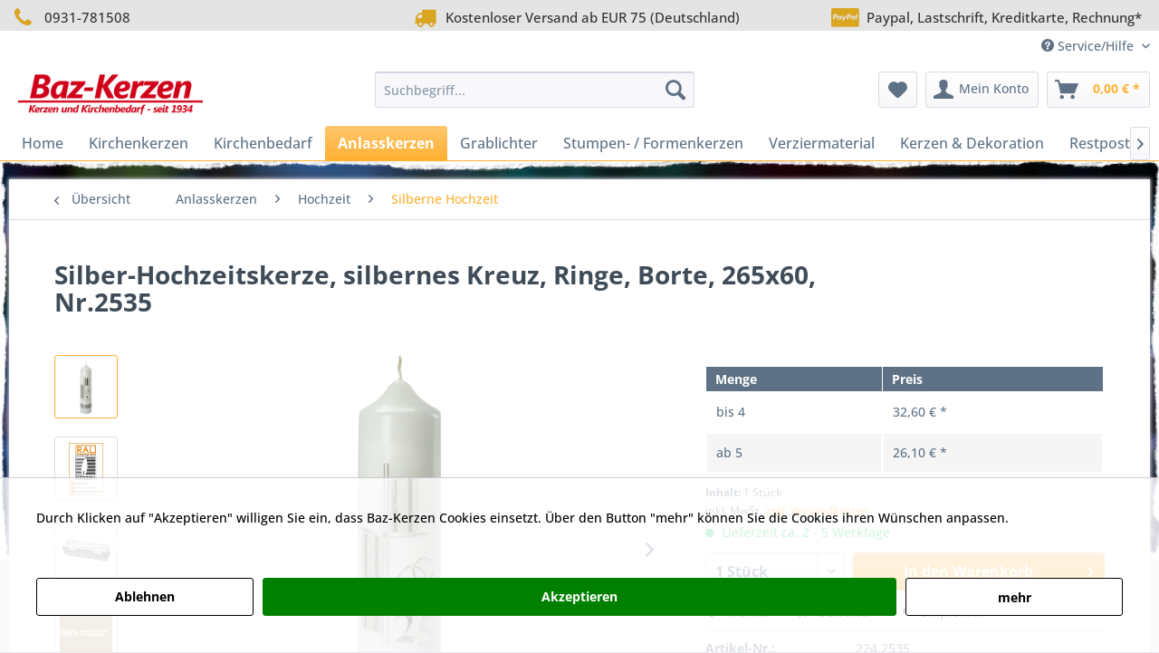

--- FILE ---
content_type: text/html; charset=UTF-8
request_url: https://baz-kerzen.de/anlasskerzen/hochzeit/silberne-hochzeit/6946/silber-hochzeitskerze-2535-265x6
body_size: 22553
content:
<!DOCTYPE html> <html class="no-js" lang="de" itemscope="itemscope" itemtype="https://schema.org/WebPage"> <head> <meta charset="utf-8"><script>window.dataLayer = window.dataLayer || [];</script><script>window.dataLayer.push({
    "ecommerce": {
        "detail": {
            "actionField": {
                "list": "Silberne Hochzeit"
            },
            "products": [
                {
                    "name": "Silber-Hochzeitskerze, silbernes Kreuz, Ringe, Borte, 265x60, Nr.2535",
                    "id": "224.2535",
                    "price": "32.6",
                    "brand": "Baz-Kerzen",
                    "category": "Silberne Hochzeit",
                    "variant": ""
                }
            ]
        },
        "currencyCode": "EUR"
    },
    "google_tag_params": {
        "ecomm_pagetype": "product",
        "ecomm_prodid": "224.2535"
    }
});</script> <script>
var googleTag = function(w,d,s,l,i){w[l]=w[l]||[];w[l].push({'gtm.start':new Date().getTime(),event:'gtm.js'});var f=d.getElementsByTagName(s)[0],j=d.createElement(s),dl=l!='dataLayer'?'&l='+l:'';j.async=true;j.src='https://www.googletagmanager.com/gtm.js?id='+i+dl+'';f.parentNode.insertBefore(j,f);};
</script> <meta name="author" content="Baz-Kerzen" /> <meta name="robots" content="index,follow" /> <meta name="revisit-after" content="15 days" /> <meta name="keywords" content="Silberhochzeitskerze, Silber Hochzeitskerze, Silberhochzeitskerzen, Silber Hochzeitskerzen, Silberhochzeits kerze, Silber Hochzeits kerze, Silberhochzeits kerzen, Silber Hochzeits kerzen, Silber-Hochzeitskerze, silbernes Kreuz, Ringe, Borte, 265x60, Nr.25" /> <meta name="description" content="Silber-Hochzeitskerze, silbernes Kreuz, Ringe, Borte, 265x60, Nr.2535" /> <meta property="og:type" content="product" /> <meta property="og:site_name" content="Baz-Kerzen" /> <meta property="og:url" content="https://baz-kerzen.de/anlasskerzen/hochzeit/silberne-hochzeit/6946/silber-hochzeitskerze-2535-265x6" /> <meta property="og:title" content="Silber-Hochzeitskerze, silbernes Kreuz, Ringe, Borte, 265x60, Nr.2535" /> <meta property="og:description" content="•&amp;nbsp; Motiv zu 100% aus Wachs: &amp;nbsp; silbernes Kreuz, -25- aus silbernen Wachszahlen, silberne Ringe, silberne Borte.…" /> <meta property="og:image" content="https://baz-kerzen.de/media/image/40/13/a1/Silberhochzeitskerze-2535.jpg" /> <meta property="product:brand" content="Baz-Kerzen" /> <meta property="product:price" content="32,60" /> <meta property="product:product_link" content="https://baz-kerzen.de/anlasskerzen/hochzeit/silberne-hochzeit/6946/silber-hochzeitskerze-2535-265x6" /> <meta name="twitter:card" content="product" /> <meta name="twitter:site" content="Baz-Kerzen" /> <meta name="twitter:title" content="Silber-Hochzeitskerze, silbernes Kreuz, Ringe, Borte, 265x60, Nr.2535" /> <meta name="twitter:description" content="•&amp;nbsp; Motiv zu 100% aus Wachs: &amp;nbsp; silbernes Kreuz, -25- aus silbernen Wachszahlen, silberne Ringe, silberne Borte.…" /> <meta name="twitter:image" content="https://baz-kerzen.de/media/image/40/13/a1/Silberhochzeitskerze-2535.jpg" /> <meta itemprop="copyrightHolder" content="Baz-Kerzen" /> <meta itemprop="copyrightYear" content="2025" /> <meta itemprop="isFamilyFriendly" content="True" /> <meta itemprop="image" content="https://baz-kerzen.de/media/image/3e/3e/af/Logo.png" /> <meta name="viewport" content="width=device-width, initial-scale=1.0"> <meta name="mobile-web-app-capable" content="yes"> <meta name="apple-mobile-web-app-title" content="Baz-Kerzen"> <meta name="apple-mobile-web-app-capable" content="yes"> <meta name="apple-mobile-web-app-status-bar-style" content="default"> <link rel="apple-touch-icon-precomposed" href="https://baz-kerzen.de/media/image/14/4f/9f/Logo-Apple-Touch.png"> <link rel="shortcut icon" href="https://baz-kerzen.de/media/unknown/d9/0c/f4/favicon.ico"> <meta name="msapplication-navbutton-color" content="#FFB031" /> <meta name="application-name" content="Baz-Kerzen" /> <meta name="msapplication-starturl" content="https://baz-kerzen.de/" /> <meta name="msapplication-window" content="width=1024;height=768" /> <meta name="msapplication-TileImage" content="https://baz-kerzen.de/media/image/43/b4/35/Logo-Windows.png"> <meta name="msapplication-TileColor" content="#FFB031"> <meta name="theme-color" content="#FFB031" /> <link rel="canonical" href="https://baz-kerzen.de/anlasskerzen/hochzeit/silberne-hochzeit/6946/silber-hochzeitskerze-2535-265x6" /> <title itemprop="name">Silber-Hochzeitskerze, silbernes Kreuz, Ringe, Borte, 265x60, Nr.2535 | Baz-Kerzen</title> <link href="/web/cache/1768643207_6d6227fbf38eea80227a037cefa7ad20.css" media="all" rel="stylesheet" type="text/css" /> </head> <body class="is--ctl-detail is--act-index" ><!-- WbmTagManager (noscript) -->
<noscript><iframe src="https://www.googletagmanager.com/ns.html?id=GTM-5LSS84K"
            height="0" width="0" style="display:none;visibility:hidden"></iframe></noscript>
<!-- End WbmTagManager (noscript) --> <div data-paypalUnifiedMetaDataContainer="true" data-paypalUnifiedRestoreOrderNumberUrl="https://baz-kerzen.de/widgets/PaypalUnifiedOrderNumber/restoreOrderNumber" class="is--hidden"> </div> <div class="page-wrap"> <noscript class="noscript-main"> <div class="alert is--warning"> <div class="alert--icon"> <i class="icon--element icon--warning"></i> </div> <div class="alert--content"> Um Baz-Kerzen in vollem Umfang nutzen zu k&ouml;nnen, empfehlen wir Ihnen Javascript in Ihrem Browser zu aktiveren. </div> </div> </noscript> <header class="header-main"> <style type="text/css"> i.wcb {color: #DAA520;font-size: 24px } .WCB-Item {color: #333333;background: #e4e4e4;font-size: 15px } .WCB-Item a {color: #333333; } </style> <div class="CB-container" style="background: #e4e4e4;border-bottom: 0px solid #333333"> <div class="wcon-bar" style="height: 34px;line-height: 34px;" > <p class="WCB-Item WCB-first wcb-blending1-3 list-group-item wcb-count3" href="#"><i class="wcb wcb-phone wcb-fw " aria-hidden="true"></i>&nbsp; 0931-781508</p> <p class="WCB-Item WCB-center wcb-blending2-3 list-group-item wcb-count3" href="#"><i class="wcb wcb-truck wcb-fw " aria-hidden="true"></i>&nbsp; Kostenloser Versand ab EUR 75 (Deutschland)</p> <p class="WCB-Item WCB-last wcb-blending3-3 list-group-item wcb-count3" href="#"><i class="wcb wcb-cc-paypal wcb-fw " aria-hidden="true"></i>&nbsp; Paypal, Lastschrift, Kreditkarte, Rechnung*</p> </div> </div> <div class="top-bar"> <div class="container block-group"> <nav class="top-bar--navigation block" role="menubar">   <div class="navigation--entry entry--service has--drop-down" role="menuitem" aria-haspopup="true" data-drop-down-menu="true"> <i class="icon--service"></i> Service/Hilfe <ul class="service--list is--rounded" role="menu"> <li class="service--entry" role="menuitem"> <a class="service--link" href="javascript:openCookieConsentManager()" title="Cookie-Einstellungen" > Cookie-Einstellungen </a> </li> <li class="service--entry" role="menuitem"> <a class="service--link" href="https://baz-kerzen.de/hilfe/support" title="Hilfe / Support" > Hilfe / Support </a> </li> <li class="service--entry" role="menuitem"> <a class="service--link" href="https://baz-kerzen.de/versandkosten-abholung-und-lieferzeit" title="Versandkosten, Abholung und Lieferzeit" > Versandkosten, Abholung und Lieferzeit </a> </li> <li class="service--entry" role="menuitem"> <a class="service--link" href="https://baz-kerzen.de/zahlungsmoeglichkeiten" title="Zahlungsmöglichkeiten" > Zahlungsmöglichkeiten </a> </li> <li class="service--entry" role="menuitem"> <a class="service--link" href="https://baz-kerzen.de/agb-kundeninfo" title="AGB-Kundeninfo" > AGB-Kundeninfo </a> </li> <li class="service--entry" role="menuitem"> <a class="service--link" href="https://baz-kerzen.de/widerrufsrecht" title="Widerrufsrecht" > Widerrufsrecht </a> </li> <li class="service--entry" role="menuitem"> <a class="service--link" href="https://baz-kerzen.de/datenschutz" title="Datenschutz" > Datenschutz </a> </li> <li class="service--entry" role="menuitem"> <a class="service--link" href="https://baz-kerzen.de/impressum" title="Impressum" > Impressum </a> </li> <li class="service--entry" role="menuitem"> <a class="service--link" href="https://baz-kerzen.de/anfahrt" title="Anfahrt" > Anfahrt </a> </li> </ul> </div> </nav> </div> </div> <div class="container header--navigation"> <div class="logo-main block-group" role="banner"> <div class="logo--shop block"> <a class="logo--link" href="https://baz-kerzen.de/" title="Baz-Kerzen - zur Startseite wechseln"> <picture> <source srcset="https://baz-kerzen.de/media/image/3e/3e/af/Logo.png" media="(min-width: 78.75em)"> <source srcset="https://baz-kerzen.de/media/image/3e/3e/af/Logo.png" media="(min-width: 64em)"> <source srcset="https://baz-kerzen.de/media/image/3e/3e/af/Logo.png" media="(min-width: 48em)"> <img srcset="https://baz-kerzen.de/media/image/3e/3e/af/Logo.png" alt="Baz-Kerzen - zur Startseite wechseln" /> </picture> </a> </div> </div> <nav class="shop--navigation block-group"> <ul class="navigation--list block-group" role="menubar"> <li class="navigation--entry entry--menu-left" role="menuitem"> <a class="entry--link entry--trigger btn is--icon-left" href="#offcanvas--left" data-offcanvas="true" data-offCanvasSelector=".sidebar-main" aria-label="Menü"> <i class="icon--menu"></i> Menü </a> </li> <li class="navigation--entry entry--search" role="menuitem" data-search="true" aria-haspopup="true" data-minLength="3"> <a class="btn entry--link entry--trigger" href="#show-hide--search" title="Suche anzeigen / schließen" aria-label="Suche anzeigen / schließen"> <i class="icon--search"></i> <span class="search--display">Suchen</span> </a> <form action="/search" method="get" class="main-search--form"> <input type="search" name="sSearch" aria-label="Suchbegriff..." class="main-search--field" autocomplete="off" autocapitalize="off" placeholder="Suchbegriff..." maxlength="30" /> <button type="submit" class="main-search--button" aria-label="Suchen"> <i class="icon--search"></i> <span class="main-search--text">Suchen</span> </button> <div class="form--ajax-loader">&nbsp;</div> </form> <div class="main-search--results"></div> </li>  <li class="navigation--entry entry--notepad" role="menuitem"> <a href="https://baz-kerzen.de/note" title="Merkzettel" aria-label="Merkzettel" class="btn"> <i class="icon--heart"></i> </a> </li> <li class="navigation--entry entry--account with-slt" role="menuitem" data-offcanvas="true" data-offCanvasSelector=".account--dropdown-navigation"> <a href="https://baz-kerzen.de/account" title="Mein Konto" aria-label="Mein Konto" class="btn is--icon-left entry--link account--link"> <i class="icon--account"></i> <span class="account--display"> Mein Konto </span> </a> <div class="account--dropdown-navigation"> <div class="navigation--smartphone"> <div class="entry--close-off-canvas"> <a href="#close-account-menu" class="account--close-off-canvas" title="Menü schließen" aria-label="Menü schließen"> Menü schließen <i class="icon--arrow-right"></i> </a> </div> </div> <div class="account--menu is--rounded is--personalized"> <span class="navigation--headline"> Mein Konto </span> <div class="account--menu-container"> <ul class="sidebar--navigation navigation--list is--level0 show--active-items"> <li class="navigation--entry"> <span class="navigation--signin"> <a href="https://baz-kerzen.de/account#hide-registration" class="blocked--link btn is--primary navigation--signin-btn" data-collapseTarget="#registration" data-action="close"> Anmelden </a> <span class="navigation--register"> oder <a href="https://baz-kerzen.de/account#show-registration" class="blocked--link" data-collapseTarget="#registration" data-action="open"> registrieren </a> </span> </span> </li> <li class="navigation--entry"> <a href="https://baz-kerzen.de/account" title="Übersicht" class="navigation--link"> Übersicht </a> </li> <li class="navigation--entry"> <a href="https://baz-kerzen.de/account/profile" title="Persönliche Daten" class="navigation--link" rel="nofollow"> Persönliche Daten </a> </li> <li class="navigation--entry"> <a href="https://baz-kerzen.de/address/index/sidebar/" title="Adressen" class="navigation--link" rel="nofollow"> Adressen </a> </li> <li class="navigation--entry"> <a href="https://baz-kerzen.de/account/payment" title="Zahlungsarten" class="navigation--link" rel="nofollow"> Zahlungsarten </a> </li> <li class="navigation--entry"> <a href="https://baz-kerzen.de/account/orders" title="Bestellungen" class="navigation--link" rel="nofollow"> Bestellungen </a> </li> <li class="navigation--entry"> <a href="https://baz-kerzen.de/note" title="Merkzettel" class="navigation--link" rel="nofollow"> Merkzettel </a> </li> </ul> </div> </div> </div> </li> <li class="navigation--entry entry--cart" role="menuitem"> <a class="btn is--icon-left cart--link" href="https://baz-kerzen.de/checkout/cart" title="Warenkorb" aria-label="Warenkorb"> <span class="cart--display"> Warenkorb </span> <span class="badge is--primary is--minimal cart--quantity is--hidden">0</span> <i class="icon--basket"></i> <span class="cart--amount"> 0,00&nbsp;&euro; * </span> </a> <div class="ajax-loader">&nbsp;</div> </li>  </ul> </nav> <div class="container--ajax-cart" data-collapse-cart="true" data-displayMode="offcanvas"></div> </div> </header> <nav class="navigation-main"> <div class="container" data-menu-scroller="true" data-listSelector=".navigation--list.container" data-viewPortSelector=".navigation--list-wrapper"> <div class="navigation--list-wrapper"> <ul class="navigation--list container" role="menubar" itemscope="itemscope" itemtype="https://schema.org/SiteNavigationElement"> <li class="navigation--entry is--home" role="menuitem"><a class="navigation--link is--first" href="https://baz-kerzen.de/" title="Home" aria-label="Home" itemprop="url"><span itemprop="name">Home</span></a></li><li class="navigation--entry" role="menuitem"><a class="navigation--link" href="https://baz-kerzen.de/kirchenkerzen/" title="Kirchenkerzen" aria-label="Kirchenkerzen" itemprop="url"><span itemprop="name">Kirchenkerzen</span></a></li><li class="navigation--entry" role="menuitem"><a class="navigation--link" href="https://baz-kerzen.de/kirchenbedarf/" title="Kirchenbedarf" aria-label="Kirchenbedarf" itemprop="url"><span itemprop="name">Kirchenbedarf</span></a></li><li class="navigation--entry is--active" role="menuitem"><a class="navigation--link is--active" href="https://baz-kerzen.de/anlasskerzen/" title="Anlasskerzen" aria-label="Anlasskerzen" itemprop="url"><span itemprop="name">Anlasskerzen</span></a></li><li class="navigation--entry" role="menuitem"><a class="navigation--link" href="https://baz-kerzen.de/grablichter/" title="Grablichter" aria-label="Grablichter" itemprop="url"><span itemprop="name">Grablichter</span></a></li><li class="navigation--entry" role="menuitem"><a class="navigation--link" href="https://baz-kerzen.de/stumpen-formenkerzen/" title="Stumpen- / Formenkerzen" aria-label="Stumpen- / Formenkerzen" itemprop="url"><span itemprop="name">Stumpen- / Formenkerzen</span></a></li><li class="navigation--entry" role="menuitem"><a class="navigation--link" href="https://baz-kerzen.de/verziermaterial/" title="Verziermaterial" aria-label="Verziermaterial" itemprop="url"><span itemprop="name">Verziermaterial</span></a></li><li class="navigation--entry" role="menuitem"><a class="navigation--link" href="https://baz-kerzen.de/kerzen-dekoration/" title="Kerzen & Dekoration" aria-label="Kerzen & Dekoration" itemprop="url"><span itemprop="name">Kerzen & Dekoration</span></a></li><li class="navigation--entry" role="menuitem"><a class="navigation--link" href="https://baz-kerzen.de/restposten/" title="Restposten" aria-label="Restposten" itemprop="url"><span itemprop="name">Restposten</span></a></li> </ul> </div> </div> </nav> <div id="kplngibackgroundimagebox" class="kplngistickybackground"> <img src="https://baz-kerzen.de/media/image/8b/c7/e7/schwimmkerzen.jpg" class="kplngibackgroundimage"> </div> <section class="content-main container block-group"> <nav class="content--breadcrumb block"> <a class="breadcrumb--button breadcrumb--link" href="https://baz-kerzen.de/anlasskerzen/hochzeit/silberne-hochzeit/" title="Übersicht"> <i class="icon--arrow-left"></i> <span class="breadcrumb--title">Übersicht</span> </a> <ul class="breadcrumb--list" role="menu" itemscope itemtype="https://schema.org/BreadcrumbList"> <li role="menuitem" class="breadcrumb--entry" itemprop="itemListElement" itemscope itemtype="https://schema.org/ListItem"> <a class="breadcrumb--link" href="https://baz-kerzen.de/anlasskerzen/" title="Anlasskerzen" itemprop="item"> <link itemprop="url" href="https://baz-kerzen.de/anlasskerzen/" /> <span class="breadcrumb--title" itemprop="name">Anlasskerzen</span> </a> <meta itemprop="position" content="0" /> </li> <li role="none" class="breadcrumb--separator"> <i class="icon--arrow-right"></i> </li> <li role="menuitem" class="breadcrumb--entry" itemprop="itemListElement" itemscope itemtype="https://schema.org/ListItem"> <a class="breadcrumb--link" href="https://baz-kerzen.de/anlasskerzen/hochzeit/" title="Hochzeit" itemprop="item"> <link itemprop="url" href="https://baz-kerzen.de/anlasskerzen/hochzeit/" /> <span class="breadcrumb--title" itemprop="name">Hochzeit</span> </a> <meta itemprop="position" content="1" /> </li> <li role="none" class="breadcrumb--separator"> <i class="icon--arrow-right"></i> </li> <li role="menuitem" class="breadcrumb--entry is--active" itemprop="itemListElement" itemscope itemtype="https://schema.org/ListItem"> <a class="breadcrumb--link" href="https://baz-kerzen.de/anlasskerzen/hochzeit/silberne-hochzeit/" title="Silberne Hochzeit" itemprop="item"> <link itemprop="url" href="https://baz-kerzen.de/anlasskerzen/hochzeit/silberne-hochzeit/" /> <span class="breadcrumb--title" itemprop="name">Silberne Hochzeit</span> </a> <meta itemprop="position" content="2" /> </li> </ul> </nav> <nav class="product--navigation"> <a href="#" class="navigation--link link--prev"> <div class="link--prev-button"> <span class="link--prev-inner">Zurück</span> </div> <div class="image--wrapper"> <div class="image--container"></div> </div> </a> <a href="#" class="navigation--link link--next"> <div class="link--next-button"> <span class="link--next-inner">Vor</span> </div> <div class="image--wrapper"> <div class="image--container"></div> </div> </a> </nav> <div class="content-main--inner"> <div id='cookie-consent' class='off-canvas is--left block-transition' data-cookie-consent-manager='true' data-cookieTimeout='60'> <div class='cookie-consent--header cookie-consent--close'> Cookie-Einstellungen <i class="icon--arrow-right"></i> </div> <div class='cookie-consent--description'> Diese Website benutzt Cookies, die für den technischen Betrieb der Website erforderlich sind und stets gesetzt werden. Andere Cookies, die den Komfort bei Benutzung dieser Website erhöhen, der Direktwerbung dienen oder die Interaktion mit anderen Websites und sozialen Netzwerken vereinfachen sollen, werden nur mit Ihrer Zustimmung gesetzt. </div> <div class='cookie-consent--configuration'> <div class='cookie-consent--configuration-header'> <div class='cookie-consent--configuration-header-text'>Konfiguration</div> </div> <div class='cookie-consent--configuration-main'> <div class='cookie-consent--group'> <input type="hidden" class="cookie-consent--group-name" value="technical" /> <label class="cookie-consent--group-state cookie-consent--state-input cookie-consent--required"> <input type="checkbox" name="technical-state" class="cookie-consent--group-state-input" disabled="disabled" checked="checked"/> <span class="cookie-consent--state-input-element"></span> </label> <div class='cookie-consent--group-title' data-collapse-panel='true' data-contentSiblingSelector=".cookie-consent--group-container"> <div class="cookie-consent--group-title-label cookie-consent--state-label"> Technisch erforderlich </div> <span class="cookie-consent--group-arrow is-icon--right"> <i class="icon--arrow-right"></i> </span> </div> <div class='cookie-consent--group-container'> <div class='cookie-consent--group-description'> Diese Cookies sind für die Grundfunktionen des Shops notwendig. </div> <div class='cookie-consent--cookies-container'> <div class='cookie-consent--cookie'> <input type="hidden" class="cookie-consent--cookie-name" value="cookieDeclined" /> <label class="cookie-consent--cookie-state cookie-consent--state-input cookie-consent--required"> <input type="checkbox" name="cookieDeclined-state" class="cookie-consent--cookie-state-input" disabled="disabled" checked="checked" /> <span class="cookie-consent--state-input-element"></span> </label> <div class='cookie--label cookie-consent--state-label'> "Alle Cookies ablehnen" Cookie </div> </div> <div class='cookie-consent--cookie'> <input type="hidden" class="cookie-consent--cookie-name" value="allowCookie" /> <label class="cookie-consent--cookie-state cookie-consent--state-input cookie-consent--required"> <input type="checkbox" name="allowCookie-state" class="cookie-consent--cookie-state-input" disabled="disabled" checked="checked" /> <span class="cookie-consent--state-input-element"></span> </label> <div class='cookie--label cookie-consent--state-label'> "Alle Cookies annehmen" Cookie </div> </div> <div class='cookie-consent--cookie'> <input type="hidden" class="cookie-consent--cookie-name" value="shop" /> <label class="cookie-consent--cookie-state cookie-consent--state-input cookie-consent--required"> <input type="checkbox" name="shop-state" class="cookie-consent--cookie-state-input" disabled="disabled" checked="checked" /> <span class="cookie-consent--state-input-element"></span> </label> <div class='cookie--label cookie-consent--state-label'> Ausgewählter Shop </div> </div> <div class='cookie-consent--cookie'> <input type="hidden" class="cookie-consent--cookie-name" value="csrf_token" /> <label class="cookie-consent--cookie-state cookie-consent--state-input cookie-consent--required"> <input type="checkbox" name="csrf_token-state" class="cookie-consent--cookie-state-input" disabled="disabled" checked="checked" /> <span class="cookie-consent--state-input-element"></span> </label> <div class='cookie--label cookie-consent--state-label'> CSRF-Token </div> </div> <div class='cookie-consent--cookie'> <input type="hidden" class="cookie-consent--cookie-name" value="cookiePreferences" /> <label class="cookie-consent--cookie-state cookie-consent--state-input cookie-consent--required"> <input type="checkbox" name="cookiePreferences-state" class="cookie-consent--cookie-state-input" disabled="disabled" checked="checked" /> <span class="cookie-consent--state-input-element"></span> </label> <div class='cookie--label cookie-consent--state-label'> Cookie-Einstellungen </div> </div> <div class='cookie-consent--cookie'> <input type="hidden" class="cookie-consent--cookie-name" value="x-cache-context-hash" /> <label class="cookie-consent--cookie-state cookie-consent--state-input cookie-consent--required"> <input type="checkbox" name="x-cache-context-hash-state" class="cookie-consent--cookie-state-input" disabled="disabled" checked="checked" /> <span class="cookie-consent--state-input-element"></span> </label> <div class='cookie--label cookie-consent--state-label'> Individuelle Preise </div> </div> <div class='cookie-consent--cookie'> <input type="hidden" class="cookie-consent--cookie-name" value="slt" /> <label class="cookie-consent--cookie-state cookie-consent--state-input cookie-consent--required"> <input type="checkbox" name="slt-state" class="cookie-consent--cookie-state-input" disabled="disabled" checked="checked" /> <span class="cookie-consent--state-input-element"></span> </label> <div class='cookie--label cookie-consent--state-label'> Kunden-Wiedererkennung </div> </div> <div class='cookie-consent--cookie'> <input type="hidden" class="cookie-consent--cookie-name" value="nocache" /> <label class="cookie-consent--cookie-state cookie-consent--state-input cookie-consent--required"> <input type="checkbox" name="nocache-state" class="cookie-consent--cookie-state-input" disabled="disabled" checked="checked" /> <span class="cookie-consent--state-input-element"></span> </label> <div class='cookie--label cookie-consent--state-label'> Kundenspezifisches Caching </div> </div> <div class='cookie-consent--cookie'> <input type="hidden" class="cookie-consent--cookie-name" value="paypal-cookies" /> <label class="cookie-consent--cookie-state cookie-consent--state-input cookie-consent--required"> <input type="checkbox" name="paypal-cookies-state" class="cookie-consent--cookie-state-input" disabled="disabled" checked="checked" /> <span class="cookie-consent--state-input-element"></span> </label> <div class='cookie--label cookie-consent--state-label'> PayPal-Zahlungen </div> </div> <div class='cookie-consent--cookie'> <input type="hidden" class="cookie-consent--cookie-name" value="session" /> <label class="cookie-consent--cookie-state cookie-consent--state-input cookie-consent--required"> <input type="checkbox" name="session-state" class="cookie-consent--cookie-state-input" disabled="disabled" checked="checked" /> <span class="cookie-consent--state-input-element"></span> </label> <div class='cookie--label cookie-consent--state-label'> Session </div> </div> <div class='cookie-consent--cookie'> <input type="hidden" class="cookie-consent--cookie-name" value="currency" /> <label class="cookie-consent--cookie-state cookie-consent--state-input cookie-consent--required"> <input type="checkbox" name="currency-state" class="cookie-consent--cookie-state-input" disabled="disabled" checked="checked" /> <span class="cookie-consent--state-input-element"></span> </label> <div class='cookie--label cookie-consent--state-label'> Währungswechsel </div> </div> </div> </div> </div> <div class='cookie-consent--group'> <input type="hidden" class="cookie-consent--group-name" value="comfort" /> <label class="cookie-consent--group-state cookie-consent--state-input"> <input type="checkbox" name="comfort-state" class="cookie-consent--group-state-input"/> <span class="cookie-consent--state-input-element"></span> </label> <div class='cookie-consent--group-title' data-collapse-panel='true' data-contentSiblingSelector=".cookie-consent--group-container"> <div class="cookie-consent--group-title-label cookie-consent--state-label"> Komfortfunktionen </div> <span class="cookie-consent--group-arrow is-icon--right"> <i class="icon--arrow-right"></i> </span> </div> <div class='cookie-consent--group-container'> <div class='cookie-consent--group-description'> Diese Cookies werden genutzt um das Einkaufserlebnis noch ansprechender zu gestalten, beispielsweise für die Wiedererkennung des Besuchers. </div> <div class='cookie-consent--cookies-container'> <div class='cookie-consent--cookie'> <input type="hidden" class="cookie-consent--cookie-name" value="sUniqueID" /> <label class="cookie-consent--cookie-state cookie-consent--state-input"> <input type="checkbox" name="sUniqueID-state" class="cookie-consent--cookie-state-input" /> <span class="cookie-consent--state-input-element"></span> </label> <div class='cookie--label cookie-consent--state-label'> Merkzettel </div> </div> </div> </div> </div> <div class='cookie-consent--group'> <input type="hidden" class="cookie-consent--group-name" value="statistics" /> <label class="cookie-consent--group-state cookie-consent--state-input"> <input type="checkbox" name="statistics-state" class="cookie-consent--group-state-input"/> <span class="cookie-consent--state-input-element"></span> </label> <div class='cookie-consent--group-title' data-collapse-panel='true' data-contentSiblingSelector=".cookie-consent--group-container"> <div class="cookie-consent--group-title-label cookie-consent--state-label"> Statistik & Tracking </div> <span class="cookie-consent--group-arrow is-icon--right"> <i class="icon--arrow-right"></i> </span> </div> <div class='cookie-consent--group-container'> <div class='cookie-consent--cookies-container'> <div class='cookie-consent--cookie'> <input type="hidden" class="cookie-consent--cookie-name" value="x-ua-device" /> <label class="cookie-consent--cookie-state cookie-consent--state-input"> <input type="checkbox" name="x-ua-device-state" class="cookie-consent--cookie-state-input" /> <span class="cookie-consent--state-input-element"></span> </label> <div class='cookie--label cookie-consent--state-label'> Endgeräteerkennung </div> </div> <div class='cookie-consent--cookie'> <input type="hidden" class="cookie-consent--cookie-name" value="wbm_tag_manager" /> <label class="cookie-consent--cookie-state cookie-consent--state-input"> <input type="checkbox" name="wbm_tag_manager-state" class="cookie-consent--cookie-state-input" /> <span class="cookie-consent--state-input-element"></span> </label> <div class='cookie--label cookie-consent--state-label'> Google Tag Manager </div> </div> <div class='cookie-consent--cookie'> <input type="hidden" class="cookie-consent--cookie-name" value="partner" /> <label class="cookie-consent--cookie-state cookie-consent--state-input"> <input type="checkbox" name="partner-state" class="cookie-consent--cookie-state-input" /> <span class="cookie-consent--state-input-element"></span> </label> <div class='cookie--label cookie-consent--state-label'> Partnerprogramm </div> </div> </div> </div> </div> </div> </div> <div class="cookie-consent--save"> <input class="cookie-consent--save-button btn is--primary" type="button" value="Einstellungen speichern" /> </div> </div> <aside class="sidebar-main off-canvas"> <div class="navigation--smartphone"> <ul class="navigation--list "> <li class="navigation--entry entry--close-off-canvas"> <a href="#close-categories-menu" title="Menü schließen" class="navigation--link"> Menü schließen <i class="icon--arrow-right"></i> </a> </li> </ul> <div class="mobile--switches">   </div> </div> <div class="sidebar--categories-wrapper" data-subcategory-nav="true" data-mainCategoryId="3" data-categoryId="112" data-fetchUrl="/widgets/listing/getCategory/categoryId/112"> <div class="categories--headline navigation--headline"> Kategorien </div> <div class="sidebar--categories-navigation"> <ul class="sidebar--navigation categories--navigation navigation--list is--drop-down is--level0 is--rounded" role="menu"> <li class="navigation--entry has--sub-children" role="menuitem"> <a class="navigation--link link--go-forward" href="https://baz-kerzen.de/kirchenkerzen/" data-categoryId="155" data-fetchUrl="/widgets/listing/getCategory/categoryId/155" title="Kirchenkerzen" > Kirchenkerzen <span class="is--icon-right"> <i class="icon--arrow-right"></i> </span> </a> </li> <li class="navigation--entry has--sub-children" role="menuitem"> <a class="navigation--link link--go-forward" href="https://baz-kerzen.de/kirchenbedarf/" data-categoryId="139" data-fetchUrl="/widgets/listing/getCategory/categoryId/139" title="Kirchenbedarf" > Kirchenbedarf <span class="is--icon-right"> <i class="icon--arrow-right"></i> </span> </a> </li> <li class="navigation--entry is--active has--sub-categories has--sub-children" role="menuitem"> <a class="navigation--link is--active has--sub-categories link--go-forward" href="https://baz-kerzen.de/anlasskerzen/" data-categoryId="141" data-fetchUrl="/widgets/listing/getCategory/categoryId/141" title="Anlasskerzen" > Anlasskerzen <span class="is--icon-right"> <i class="icon--arrow-right"></i> </span> </a> <ul class="sidebar--navigation categories--navigation navigation--list is--level1 is--rounded" role="menu"> <li class="navigation--entry has--sub-children" role="menuitem"> <a class="navigation--link link--go-forward" href="https://baz-kerzen.de/anlasskerzen/taufkerzen/" data-categoryId="63" data-fetchUrl="/widgets/listing/getCategory/categoryId/63" title="Taufkerzen" > Taufkerzen <span class="is--icon-right"> <i class="icon--arrow-right"></i> </span> </a> </li> <li class="navigation--entry has--sub-children" role="menuitem"> <a class="navigation--link link--go-forward" href="https://baz-kerzen.de/anlasskerzen/kommunion/" data-categoryId="135" data-fetchUrl="/widgets/listing/getCategory/categoryId/135" title="Kommunion" > Kommunion <span class="is--icon-right"> <i class="icon--arrow-right"></i> </span> </a> </li> <li class="navigation--entry" role="menuitem"> <a class="navigation--link" href="https://baz-kerzen.de/anlasskerzen/konfirmation/" data-categoryId="201" data-fetchUrl="/widgets/listing/getCategory/categoryId/201" title="Konfirmation" > Konfirmation </a> </li> <li class="navigation--entry" role="menuitem"> <a class="navigation--link" href="https://baz-kerzen.de/anlasskerzen/firmung/" data-categoryId="202" data-fetchUrl="/widgets/listing/getCategory/categoryId/202" title="Firmung" > Firmung </a> </li> <li class="navigation--entry is--active has--sub-categories has--sub-children" role="menuitem"> <a class="navigation--link is--active has--sub-categories link--go-forward" href="https://baz-kerzen.de/anlasskerzen/hochzeit/" data-categoryId="138" data-fetchUrl="/widgets/listing/getCategory/categoryId/138" title="Hochzeit" > Hochzeit <span class="is--icon-right"> <i class="icon--arrow-right"></i> </span> </a> <ul class="sidebar--navigation categories--navigation navigation--list is--level2 navigation--level-high is--rounded" role="menu"> <li class="navigation--entry" role="menuitem"> <a class="navigation--link" href="https://baz-kerzen.de/anlasskerzen/hochzeit/alle-hochzeitskerzen/" data-categoryId="65" data-fetchUrl="/widgets/listing/getCategory/categoryId/65" title="Alle Hochzeitskerzen" > Alle Hochzeitskerzen </a> </li> <li class="navigation--entry" role="menuitem"> <a class="navigation--link" href="https://baz-kerzen.de/anlasskerzen/hochzeit/hochzeitskerzen-exklusiv/" data-categoryId="222" data-fetchUrl="/widgets/listing/getCategory/categoryId/222" title="Hochzeitskerzen Exklusiv" > Hochzeitskerzen Exklusiv </a> </li> <li class="navigation--entry" role="menuitem"> <a class="navigation--link" href="https://baz-kerzen.de/anlasskerzen/hochzeit/hochzeitskerzen-rustik-vintage/" data-categoryId="339" data-fetchUrl="/widgets/listing/getCategory/categoryId/339" title="Hochzeitskerzen Rustik / Vintage" > Hochzeitskerzen Rustik / Vintage </a> </li> <li class="navigation--entry is--active" role="menuitem"> <a class="navigation--link is--active" href="https://baz-kerzen.de/anlasskerzen/hochzeit/silberne-hochzeit/" data-categoryId="112" data-fetchUrl="/widgets/listing/getCategory/categoryId/112" title="Silberne Hochzeit" > Silberne Hochzeit </a> </li> <li class="navigation--entry" role="menuitem"> <a class="navigation--link" href="https://baz-kerzen.de/anlasskerzen/hochzeit/goldene-hochzeit/" data-categoryId="113" data-fetchUrl="/widgets/listing/getCategory/categoryId/113" title="Goldene Hochzeit" > Goldene Hochzeit </a> </li> </ul> </li> <li class="navigation--entry" role="menuitem"> <a class="navigation--link" href="https://baz-kerzen.de/anlasskerzen/beschriftung-sprueche-fotos/" data-categoryId="189" data-fetchUrl="/widgets/listing/getCategory/categoryId/189" title="Beschriftung / Sprüche / Fotos" > Beschriftung / Sprüche / Fotos </a> </li> <li class="navigation--entry" role="menuitem"> <a class="navigation--link" href="https://baz-kerzen.de/anlasskerzen/geburtstagskerzen/" data-categoryId="110" data-fetchUrl="/widgets/listing/getCategory/categoryId/110" title="Geburtstagskerzen" > Geburtstagskerzen </a> </li> <li class="navigation--entry" role="menuitem"> <a class="navigation--link" href="https://baz-kerzen.de/anlasskerzen/marienkerzen/" data-categoryId="66" data-fetchUrl="/widgets/listing/getCategory/categoryId/66" title="Marienkerzen" > Marienkerzen </a> </li> <li class="navigation--entry" role="menuitem"> <a class="navigation--link" href="https://baz-kerzen.de/anlasskerzen/liturgische-kerzen/" data-categoryId="111" data-fetchUrl="/widgets/listing/getCategory/categoryId/111" title="Liturgische Kerzen" > Liturgische Kerzen </a> </li> <li class="navigation--entry" role="menuitem"> <a class="navigation--link" href="https://baz-kerzen.de/anlasskerzen/spruchkerzen/" data-categoryId="187" data-fetchUrl="/widgets/listing/getCategory/categoryId/187" title="Spruchkerzen" > Spruchkerzen </a> </li> <li class="navigation--entry" role="menuitem"> <a class="navigation--link" href="https://baz-kerzen.de/anlasskerzen/trauerkerzen/" data-categoryId="67" data-fetchUrl="/widgets/listing/getCategory/categoryId/67" title="Trauerkerzen" > Trauerkerzen </a> </li> <li class="navigation--entry" role="menuitem"> <a class="navigation--link" href="https://baz-kerzen.de/anlasskerzen/adventskerzen/" data-categoryId="243" data-fetchUrl="/widgets/listing/getCategory/categoryId/243" title="Adventskerzen" > Adventskerzen </a> </li> <li class="navigation--entry" role="menuitem"> <a class="navigation--link" href="https://baz-kerzen.de/anlasskerzen/weihnachtskerzen-religioes/" data-categoryId="244" data-fetchUrl="/widgets/listing/getCategory/categoryId/244" title="Weihnachtskerzen-Religiös" > Weihnachtskerzen-Religiös </a> </li> <li class="navigation--entry" role="menuitem"> <a class="navigation--link" href="https://baz-kerzen.de/anlasskerzen/weihnachtskerzen-weltlich/" data-categoryId="245" data-fetchUrl="/widgets/listing/getCategory/categoryId/245" title="Weihnachtskerzen-Weltlich" > Weihnachtskerzen-Weltlich </a> </li> <li class="navigation--entry" role="menuitem"> <a class="navigation--link" href="https://baz-kerzen.de/kirchenkerzen/osterfest/ostertischkerzen/" data-categoryId="271" data-fetchUrl="/widgets/listing/getCategory/categoryId/271" title="Ostertischkerzen" target="_parent"> Ostertischkerzen </a> </li> <li class="navigation--entry has--sub-children" role="menuitem"> <a class="navigation--link link--go-forward" href="https://baz-kerzen.de/anlasskerzen/foto-siebdruckkerzen/" data-categoryId="140" data-fetchUrl="/widgets/listing/getCategory/categoryId/140" title="Foto- / Siebdruckkerzen" > Foto- / Siebdruckkerzen <span class="is--icon-right"> <i class="icon--arrow-right"></i> </span> </a> </li> <li class="navigation--entry" role="menuitem"> <a class="navigation--link" href="https://baz-kerzen.de/stumpen-formenkerzen/kerzenleuchter/" data-categoryId="251" data-fetchUrl="/widgets/listing/getCategory/categoryId/251" title="Kerzenleuchter" target="_parent"> Kerzenleuchter </a> </li> </ul> </li> <li class="navigation--entry has--sub-children" role="menuitem"> <a class="navigation--link link--go-forward" href="https://baz-kerzen.de/grablichter/" data-categoryId="178" data-fetchUrl="/widgets/listing/getCategory/categoryId/178" title="Grablichter" > Grablichter <span class="is--icon-right"> <i class="icon--arrow-right"></i> </span> </a> </li> <li class="navigation--entry has--sub-children" role="menuitem"> <a class="navigation--link link--go-forward" href="https://baz-kerzen.de/stumpen-formenkerzen/" data-categoryId="73" data-fetchUrl="/widgets/listing/getCategory/categoryId/73" title="Stumpen- / Formenkerzen" > Stumpen- / Formenkerzen <span class="is--icon-right"> <i class="icon--arrow-right"></i> </span> </a> </li> <li class="navigation--entry has--sub-children" role="menuitem"> <a class="navigation--link link--go-forward" href="https://baz-kerzen.de/verziermaterial/" data-categoryId="76" data-fetchUrl="/widgets/listing/getCategory/categoryId/76" title="Verziermaterial" > Verziermaterial <span class="is--icon-right"> <i class="icon--arrow-right"></i> </span> </a> </li> <li class="navigation--entry has--sub-children" role="menuitem"> <a class="navigation--link link--go-forward" href="https://baz-kerzen.de/kerzen-dekoration/" data-categoryId="150" data-fetchUrl="/widgets/listing/getCategory/categoryId/150" title="Kerzen &amp; Dekoration" > Kerzen & Dekoration <span class="is--icon-right"> <i class="icon--arrow-right"></i> </span> </a> </li> <li class="navigation--entry" role="menuitem"> <a class="navigation--link" href="https://baz-kerzen.de/restposten/" data-categoryId="360" data-fetchUrl="/widgets/listing/getCategory/categoryId/360" title="Restposten" > Restposten </a> </li> </ul> </div> <div class="shop-sites--container is--rounded"> <div class="shop-sites--headline navigation--headline"> Informationen </div> <ul class="shop-sites--navigation sidebar--navigation navigation--list is--drop-down is--level0" role="menu"> <li class="navigation--entry" role="menuitem"> <a class="navigation--link" href="javascript:openCookieConsentManager()" title="Cookie-Einstellungen" data-categoryId="50" data-fetchUrl="/widgets/listing/getCustomPage/pageId/50" > Cookie-Einstellungen </a> </li> <li class="navigation--entry" role="menuitem"> <a class="navigation--link" href="https://baz-kerzen.de/hilfe/support" title="Hilfe / Support" data-categoryId="2" data-fetchUrl="/widgets/listing/getCustomPage/pageId/2" > Hilfe / Support </a> </li> <li class="navigation--entry" role="menuitem"> <a class="navigation--link" href="https://baz-kerzen.de/versandkosten-abholung-und-lieferzeit" title="Versandkosten, Abholung und Lieferzeit" data-categoryId="6" data-fetchUrl="/widgets/listing/getCustomPage/pageId/6" > Versandkosten, Abholung und Lieferzeit </a> </li> <li class="navigation--entry" role="menuitem"> <a class="navigation--link" href="https://baz-kerzen.de/zahlungsmoeglichkeiten" title="Zahlungsmöglichkeiten" data-categoryId="51" data-fetchUrl="/widgets/listing/getCustomPage/pageId/51" > Zahlungsmöglichkeiten </a> </li> <li class="navigation--entry" role="menuitem"> <a class="navigation--link" href="https://baz-kerzen.de/agb-kundeninfo" title="AGB-Kundeninfo" data-categoryId="4" data-fetchUrl="/widgets/listing/getCustomPage/pageId/4" > AGB-Kundeninfo </a> </li> <li class="navigation--entry" role="menuitem"> <a class="navigation--link" href="https://baz-kerzen.de/widerrufsrecht" title="Widerrufsrecht" data-categoryId="8" data-fetchUrl="/widgets/listing/getCustomPage/pageId/8" > Widerrufsrecht </a> </li> <li class="navigation--entry" role="menuitem"> <a class="navigation--link" href="https://baz-kerzen.de/datenschutz" title="Datenschutz" data-categoryId="7" data-fetchUrl="/widgets/listing/getCustomPage/pageId/7" > Datenschutz </a> </li> <li class="navigation--entry" role="menuitem"> <a class="navigation--link" href="https://baz-kerzen.de/impressum" title="Impressum" data-categoryId="3" data-fetchUrl="/widgets/listing/getCustomPage/pageId/3" > Impressum </a> </li> <li class="navigation--entry" role="menuitem"> <a class="navigation--link" href="https://baz-kerzen.de/anfahrt" title="Anfahrt" data-categoryId="46" data-fetchUrl="/widgets/listing/getCustomPage/pageId/46" > Anfahrt </a> </li> </ul> </div> </div> </aside> <div class="content--wrapper"> <div class="content product--details" itemscope itemtype="https://schema.org/Product" data-product-navigation="/widgets/listing/productNavigation" data-category-id="112" data-main-ordernumber="224.2535" data-ajax-wishlist="true" data-compare-ajax="true" data-ajax-variants-container="true"> <header class="product--header"> <div class="product--info"> <h1 class="product--title" itemprop="name"> Silber-Hochzeitskerze, silbernes Kreuz, Ringe, Borte, 265x60, Nr.2535 </h1> <meta itemprop="image" content="https://baz-kerzen.de/media/image/8a/9c/35/ral-guetezeichen.jpg"/> <meta itemprop="image" content="https://baz-kerzen.de/media/image/e8/6c/3c/Kerzenkarton-265-60.jpg"/> <meta itemprop="image" content="https://baz-kerzen.de/media/image/cd/f0/c4/100-prozent-made-with-love-in-germany.jpg"/> <meta itemprop="image" content="https://baz-kerzen.de/media/image/c2/36/0a/sicherheitshinweise-kerzen.jpg"/> <div class="product--rating-container"> <a href="#product--publish-comment" class="product--rating-link" rel="nofollow" title="Bewertung abgeben"> <span class="product--rating"> </span> </a> </div> </div> </header> <div class="product--detail-upper block-group"> <div class="product--image-container image-slider product--image-zoom" data-image-slider="true" data-image-gallery="true" data-maxZoom="0" data-thumbnails=".image--thumbnails" > <div class="image--thumbnails image-slider--thumbnails"> <div class="image-slider--thumbnails-slide"> <a href="https://baz-kerzen.de/media/image/40/13/a1/Silberhochzeitskerze-2535.jpg" title="Vorschau: Silber-Hochzeitskerze, silbernes Kreuz, Ringe, Borte, 265x60, Nr.2535" class="thumbnail--link is--active"> <img srcset="https://baz-kerzen.de/media/image/7b/fa/47/Silberhochzeitskerze-2535_200x200.jpg, https://baz-kerzen.de/media/image/5a/d6/0e/Silberhochzeitskerze-2535_200x200@2x.jpg 2x" alt="Vorschau: Silber-Hochzeitskerze, silbernes Kreuz, Ringe, Borte, 265x60, Nr.2535" title="Vorschau: Silber-Hochzeitskerze, silbernes Kreuz, Ringe, Borte, 265x60, Nr.2535" class="thumbnail--image" /> </a> <a href="https://baz-kerzen.de/media/image/8a/9c/35/ral-guetezeichen.jpg" title="Vorschau: Silber-Hochzeitskerze, silbernes Kreuz, Ringe, Borte, 265x60, Nr.2535" class="thumbnail--link"> <img srcset="https://baz-kerzen.de/media/image/07/7b/04/ral-guetezeichen_200x200.jpg, https://baz-kerzen.de/media/image/4a/e4/e9/ral-guetezeichen_200x200@2x.jpg 2x" alt="Vorschau: Silber-Hochzeitskerze, silbernes Kreuz, Ringe, Borte, 265x60, Nr.2535" title="Vorschau: Silber-Hochzeitskerze, silbernes Kreuz, Ringe, Borte, 265x60, Nr.2535" class="thumbnail--image" /> </a> <a href="https://baz-kerzen.de/media/image/e8/6c/3c/Kerzenkarton-265-60.jpg" title="Vorschau: Silber-Hochzeitskerze, silbernes Kreuz, Ringe, Borte, 265x60, Nr.2535" class="thumbnail--link"> <img srcset="https://baz-kerzen.de/media/image/ff/b8/de/Kerzenkarton-265-60_200x200.jpg, https://baz-kerzen.de/media/image/1b/g0/11/Kerzenkarton-265-60_200x200@2x.jpg 2x" alt="Vorschau: Silber-Hochzeitskerze, silbernes Kreuz, Ringe, Borte, 265x60, Nr.2535" title="Vorschau: Silber-Hochzeitskerze, silbernes Kreuz, Ringe, Borte, 265x60, Nr.2535" class="thumbnail--image" /> </a> <a href="https://baz-kerzen.de/media/image/cd/f0/c4/100-prozent-made-with-love-in-germany.jpg" title="Vorschau: Silber-Hochzeitskerze, silbernes Kreuz, Ringe, Borte, 265x60, Nr.2535" class="thumbnail--link"> <img srcset="https://baz-kerzen.de/media/image/86/34/ea/100-prozent-made-with-love-in-germany_200x200.jpg, https://baz-kerzen.de/media/image/3c/97/07/100-prozent-made-with-love-in-germany_200x200@2x.jpg 2x" alt="Vorschau: Silber-Hochzeitskerze, silbernes Kreuz, Ringe, Borte, 265x60, Nr.2535" title="Vorschau: Silber-Hochzeitskerze, silbernes Kreuz, Ringe, Borte, 265x60, Nr.2535" class="thumbnail--image" /> </a> <a href="https://baz-kerzen.de/media/image/c2/36/0a/sicherheitshinweise-kerzen.jpg" title="Vorschau: Sicherheitshinweise" class="thumbnail--link"> <img srcset="https://baz-kerzen.de/media/image/06/ce/b3/sicherheitshinweise-kerzen_200x200.jpg, https://baz-kerzen.de/media/image/27/80/77/sicherheitshinweise-kerzen_200x200@2x.jpg 2x" alt="Vorschau: Sicherheitshinweise" title="Vorschau: Sicherheitshinweise" class="thumbnail--image" /> </a> </div> </div> <div class="image-slider--container"> <div class="image-slider--slide"> <div class="image--box image-slider--item"> <span class="image--element" data-img-large="https://baz-kerzen.de/media/image/ee/e1/6d/Silberhochzeitskerze-2535_1280x1280.jpg" data-img-small="https://baz-kerzen.de/media/image/7b/fa/47/Silberhochzeitskerze-2535_200x200.jpg" data-img-original="https://baz-kerzen.de/media/image/40/13/a1/Silberhochzeitskerze-2535.jpg" data-alt="Silber-Hochzeitskerze, silbernes Kreuz, Ringe, Borte, 265x60, Nr.2535"> <span class="image--media"> <img srcset="https://baz-kerzen.de/media/image/4b/6d/89/Silberhochzeitskerze-2535_600x600.jpg, https://baz-kerzen.de/media/image/e6/62/5a/Silberhochzeitskerze-2535_600x600@2x.jpg 2x" src="https://baz-kerzen.de/media/image/4b/6d/89/Silberhochzeitskerze-2535_600x600.jpg" alt="Silber-Hochzeitskerze, silbernes Kreuz, Ringe, Borte, 265x60, Nr.2535" itemprop="image" /> </span> </span> </div> <div class="image--box image-slider--item"> <span class="image--element" data-img-large="https://baz-kerzen.de/media/image/eb/53/4a/ral-guetezeichen_1280x1280.jpg" data-img-small="https://baz-kerzen.de/media/image/07/7b/04/ral-guetezeichen_200x200.jpg" data-img-original="https://baz-kerzen.de/media/image/8a/9c/35/ral-guetezeichen.jpg" data-alt="Silber-Hochzeitskerze, silbernes Kreuz, Ringe, Borte, 265x60, Nr.2535"> <span class="image--media"> <img srcset="https://baz-kerzen.de/media/image/9a/35/10/ral-guetezeichen_600x600.jpg, https://baz-kerzen.de/media/image/91/g0/5b/ral-guetezeichen_600x600@2x.jpg 2x" alt="Silber-Hochzeitskerze, silbernes Kreuz, Ringe, Borte, 265x60, Nr.2535" itemprop="image" /> </span> </span> </div> <div class="image--box image-slider--item"> <span class="image--element" data-img-large="https://baz-kerzen.de/media/image/7e/94/6f/Kerzenkarton-265-60_1280x1280.jpg" data-img-small="https://baz-kerzen.de/media/image/ff/b8/de/Kerzenkarton-265-60_200x200.jpg" data-img-original="https://baz-kerzen.de/media/image/e8/6c/3c/Kerzenkarton-265-60.jpg" data-alt="Silber-Hochzeitskerze, silbernes Kreuz, Ringe, Borte, 265x60, Nr.2535"> <span class="image--media"> <img srcset="https://baz-kerzen.de/media/image/78/d4/88/Kerzenkarton-265-60_600x600.jpg, https://baz-kerzen.de/media/image/dc/42/8b/Kerzenkarton-265-60_600x600@2x.jpg 2x" alt="Silber-Hochzeitskerze, silbernes Kreuz, Ringe, Borte, 265x60, Nr.2535" itemprop="image" /> </span> </span> </div> <div class="image--box image-slider--item"> <span class="image--element" data-img-large="https://baz-kerzen.de/media/image/9e/74/63/100-prozent-made-with-love-in-germany_1280x1280.jpg" data-img-small="https://baz-kerzen.de/media/image/86/34/ea/100-prozent-made-with-love-in-germany_200x200.jpg" data-img-original="https://baz-kerzen.de/media/image/cd/f0/c4/100-prozent-made-with-love-in-germany.jpg" data-alt="Silber-Hochzeitskerze, silbernes Kreuz, Ringe, Borte, 265x60, Nr.2535"> <span class="image--media"> <img srcset="https://baz-kerzen.de/media/image/bb/14/51/100-prozent-made-with-love-in-germany_600x600.jpg, https://baz-kerzen.de/media/image/f6/b6/c4/100-prozent-made-with-love-in-germany_600x600@2x.jpg 2x" alt="Silber-Hochzeitskerze, silbernes Kreuz, Ringe, Borte, 265x60, Nr.2535" itemprop="image" /> </span> </span> </div> <div class="image--box image-slider--item"> <span class="image--element" data-img-large="https://baz-kerzen.de/media/image/91/86/73/sicherheitshinweise-kerzen_1280x1280.jpg" data-img-small="https://baz-kerzen.de/media/image/06/ce/b3/sicherheitshinweise-kerzen_200x200.jpg" data-img-original="https://baz-kerzen.de/media/image/c2/36/0a/sicherheitshinweise-kerzen.jpg" data-alt="Sicherheitshinweise"> <span class="image--media"> <img srcset="https://baz-kerzen.de/media/image/c9/5b/6a/sicherheitshinweise-kerzen_600x600.jpg, https://baz-kerzen.de/media/image/9a/7c/b0/sicherheitshinweise-kerzen_600x600@2x.jpg 2x" alt="Sicherheitshinweise" itemprop="image" /> </span> </span> </div> </div> </div> <div class="image--dots image-slider--dots panel--dot-nav"> <a href="#" class="dot--link">&nbsp;</a> <a href="#" class="dot--link">&nbsp;</a> <a href="#" class="dot--link">&nbsp;</a> <a href="#" class="dot--link">&nbsp;</a> <a href="#" class="dot--link">&nbsp;</a> </div> </div> <div class="product--buybox block"> <div class="is--hidden" itemprop="brand" itemtype="https://schema.org/Brand" itemscope> <meta itemprop="name" content="Baz-Kerzen" /> </div> <meta itemprop="weight" content="0.55 kg"/> <div itemprop="offers" itemscope itemtype="https://schema.org/AggregateOffer" class="buybox--inner"> <meta itemprop="lowPrice" content="26.1"/> <meta itemprop="highPrice" content="32.6"/> <meta itemprop="offerCount" content="2"/> <meta itemprop="priceCurrency" content="EUR"/> <span itemprop="priceSpecification" itemscope itemtype="https://schema.org/PriceSpecification"> <meta itemprop="valueAddedTaxIncluded" content="true"/> </span> <meta itemprop="url" content="https://baz-kerzen.de/anlasskerzen/hochzeit/silberne-hochzeit/6946/silber-hochzeitskerze-2535-265x6"/> <div class="block-prices--container block-price--224.2535"> <table class="block-prices--table"> <thead class="block-prices--head"> <tr class="block-prices--row"> <th class="block-prices--cell"> Menge </th> <th class="block-prices--cell"> Preis </th> </tr> </thead> <tbody class="block-prices--body"> <tr class="block-prices--row is--primary" itemprop="offers" itemscope itemtype="https://schema.org/Offer"> <td class="block-prices--cell"> <meta itemprop="priceCurrency" content="EUR" /> <meta itemprop="price" content="32.6" /> <link itemprop="availability" href="https://schema.org/InStock" /> bis <span class="block-prices--quantity">4</span> </td> <td class="block-prices--cell"> 32,60&nbsp;&euro; * </td> </tr> <tr class="block-prices--row is--secondary" itemprop="offers" itemscope itemtype="https://schema.org/Offer"> <td class="block-prices--cell"> <meta itemprop="priceCurrency" content="EUR" /> <meta itemprop="price" content="26.1" /> <link itemprop="availability" href="https://schema.org/InStock" /> ab <span class="block-prices--quantity">5</span> </td> <td class="block-prices--cell"> 26,10&nbsp;&euro; * </td> </tr> </tbody> </table> </div> <div class='product--price price--unit'> <span class="price--label label--purchase-unit"> Inhalt: </span> 1 Stück </div> <p class="product--tax" data-content="" data-modalbox="true" data-targetSelector="a" data-mode="ajax"> inkl. MwSt. <a title="Versandkosten" href="https://baz-kerzen.de/versandkosten-abholung-und-lieferzeit" style="text-decoration:underline">zzgl. Versandkosten</a> </p> <input id="price_224.2535" type="hidden" value="32.6"> <div class="product--delivery"> <link itemprop="availability" href="https://schema.org/InStock" /> <p class="delivery--information"> <span class="delivery--text delivery--text-available"> <i class="delivery--status-icon delivery--status-available"></i> Lieferzeit ca. 2 - 5 Werktage </span> </p> </div> <div class="product--configurator"> </div> <form name="sAddToBasket" method="post" action="https://baz-kerzen.de/checkout/addArticle" class="buybox--form" data-add-article="true" data-eventName="submit" data-showModal="false" data-addArticleUrl="https://baz-kerzen.de/checkout/ajaxAddArticleCart"> <input type="hidden" name="sActionIdentifier" value=""/> <input type="hidden" name="sAddAccessories" id="sAddAccessories" value=""/> <input type="hidden" name="sAdd" value="224.2535"/> <div class="buybox--button-container block-group"> <div class="buybox--quantity block"> <div class="select-field"> <select id="sQuantity" name="sQuantity" class="quantity--select"> <option value="1">1 Stück</option> <option value="2">2 Stück</option> <option value="3">3 Stück</option> <option value="4">4 Stück</option> <option value="5">5 Stück</option> <option value="6">6 Stück</option> <option value="7">7 Stück</option> <option value="8">8 Stück</option> <option value="9">9 Stück</option> <option value="10">10 Stück</option> <option value="11">11 Stück</option> <option value="12">12 Stück</option> <option value="13">13 Stück</option> <option value="14">14 Stück</option> <option value="15">15 Stück</option> <option value="16">16 Stück</option> <option value="17">17 Stück</option> <option value="18">18 Stück</option> <option value="19">19 Stück</option> <option value="20">20 Stück</option> <option value="21">21 Stück</option> <option value="22">22 Stück</option> <option value="23">23 Stück</option> <option value="24">24 Stück</option> <option value="25">25 Stück</option> <option value="26">26 Stück</option> <option value="27">27 Stück</option> <option value="28">28 Stück</option> <option value="29">29 Stück</option> <option value="30">30 Stück</option> <option value="31">31 Stück</option> <option value="32">32 Stück</option> <option value="33">33 Stück</option> <option value="34">34 Stück</option> <option value="35">35 Stück</option> <option value="36">36 Stück</option> <option value="37">37 Stück</option> <option value="38">38 Stück</option> <option value="39">39 Stück</option> <option value="40">40 Stück</option> <option value="41">41 Stück</option> <option value="42">42 Stück</option> <option value="43">43 Stück</option> <option value="44">44 Stück</option> <option value="45">45 Stück</option> <option value="46">46 Stück</option> <option value="47">47 Stück</option> <option value="48">48 Stück</option> <option value="49">49 Stück</option> <option value="50">50 Stück</option> <option value="51">51 Stück</option> <option value="52">52 Stück</option> <option value="53">53 Stück</option> <option value="54">54 Stück</option> <option value="55">55 Stück</option> <option value="56">56 Stück</option> <option value="57">57 Stück</option> <option value="58">58 Stück</option> <option value="59">59 Stück</option> <option value="60">60 Stück</option> <option value="61">61 Stück</option> <option value="62">62 Stück</option> <option value="63">63 Stück</option> <option value="64">64 Stück</option> <option value="65">65 Stück</option> <option value="66">66 Stück</option> <option value="67">67 Stück</option> <option value="68">68 Stück</option> <option value="69">69 Stück</option> <option value="70">70 Stück</option> <option value="71">71 Stück</option> <option value="72">72 Stück</option> <option value="73">73 Stück</option> <option value="74">74 Stück</option> <option value="75">75 Stück</option> <option value="76">76 Stück</option> <option value="77">77 Stück</option> <option value="78">78 Stück</option> <option value="79">79 Stück</option> <option value="80">80 Stück</option> <option value="81">81 Stück</option> <option value="82">82 Stück</option> <option value="83">83 Stück</option> <option value="84">84 Stück</option> <option value="85">85 Stück</option> <option value="86">86 Stück</option> <option value="87">87 Stück</option> <option value="88">88 Stück</option> <option value="89">89 Stück</option> <option value="90">90 Stück</option> <option value="91">91 Stück</option> <option value="92">92 Stück</option> <option value="93">93 Stück</option> <option value="94">94 Stück</option> <option value="95">95 Stück</option> <option value="96">96 Stück</option> <option value="97">97 Stück</option> <option value="98">98 Stück</option> <option value="99">99 Stück</option> <option value="100">100 Stück</option> <option value="101">101 Stück</option> <option value="102">102 Stück</option> <option value="103">103 Stück</option> <option value="104">104 Stück</option> <option value="105">105 Stück</option> <option value="106">106 Stück</option> <option value="107">107 Stück</option> <option value="108">108 Stück</option> <option value="109">109 Stück</option> <option value="110">110 Stück</option> <option value="111">111 Stück</option> <option value="112">112 Stück</option> <option value="113">113 Stück</option> <option value="114">114 Stück</option> <option value="115">115 Stück</option> <option value="116">116 Stück</option> <option value="117">117 Stück</option> <option value="118">118 Stück</option> <option value="119">119 Stück</option> <option value="120">120 Stück</option> <option value="121">121 Stück</option> <option value="122">122 Stück</option> <option value="123">123 Stück</option> <option value="124">124 Stück</option> <option value="125">125 Stück</option> <option value="126">126 Stück</option> <option value="127">127 Stück</option> <option value="128">128 Stück</option> <option value="129">129 Stück</option> <option value="130">130 Stück</option> <option value="131">131 Stück</option> <option value="132">132 Stück</option> <option value="133">133 Stück</option> <option value="134">134 Stück</option> <option value="135">135 Stück</option> <option value="136">136 Stück</option> <option value="137">137 Stück</option> <option value="138">138 Stück</option> <option value="139">139 Stück</option> <option value="140">140 Stück</option> <option value="141">141 Stück</option> <option value="142">142 Stück</option> <option value="143">143 Stück</option> <option value="144">144 Stück</option> <option value="145">145 Stück</option> <option value="146">146 Stück</option> <option value="147">147 Stück</option> <option value="148">148 Stück</option> <option value="149">149 Stück</option> <option value="150">150 Stück</option> <option value="151">151 Stück</option> <option value="152">152 Stück</option> <option value="153">153 Stück</option> <option value="154">154 Stück</option> <option value="155">155 Stück</option> <option value="156">156 Stück</option> <option value="157">157 Stück</option> <option value="158">158 Stück</option> <option value="159">159 Stück</option> <option value="160">160 Stück</option> <option value="161">161 Stück</option> <option value="162">162 Stück</option> <option value="163">163 Stück</option> <option value="164">164 Stück</option> <option value="165">165 Stück</option> <option value="166">166 Stück</option> <option value="167">167 Stück</option> <option value="168">168 Stück</option> <option value="169">169 Stück</option> <option value="170">170 Stück</option> <option value="171">171 Stück</option> <option value="172">172 Stück</option> <option value="173">173 Stück</option> <option value="174">174 Stück</option> <option value="175">175 Stück</option> <option value="176">176 Stück</option> <option value="177">177 Stück</option> <option value="178">178 Stück</option> <option value="179">179 Stück</option> <option value="180">180 Stück</option> <option value="181">181 Stück</option> <option value="182">182 Stück</option> <option value="183">183 Stück</option> <option value="184">184 Stück</option> <option value="185">185 Stück</option> <option value="186">186 Stück</option> <option value="187">187 Stück</option> <option value="188">188 Stück</option> <option value="189">189 Stück</option> <option value="190">190 Stück</option> <option value="191">191 Stück</option> <option value="192">192 Stück</option> <option value="193">193 Stück</option> <option value="194">194 Stück</option> <option value="195">195 Stück</option> <option value="196">196 Stück</option> <option value="197">197 Stück</option> <option value="198">198 Stück</option> <option value="199">199 Stück</option> <option value="200">200 Stück</option> <option value="201">201 Stück</option> <option value="202">202 Stück</option> <option value="203">203 Stück</option> <option value="204">204 Stück</option> <option value="205">205 Stück</option> <option value="206">206 Stück</option> <option value="207">207 Stück</option> <option value="208">208 Stück</option> <option value="209">209 Stück</option> <option value="210">210 Stück</option> <option value="211">211 Stück</option> <option value="212">212 Stück</option> <option value="213">213 Stück</option> <option value="214">214 Stück</option> <option value="215">215 Stück</option> <option value="216">216 Stück</option> <option value="217">217 Stück</option> <option value="218">218 Stück</option> <option value="219">219 Stück</option> <option value="220">220 Stück</option> <option value="221">221 Stück</option> <option value="222">222 Stück</option> <option value="223">223 Stück</option> <option value="224">224 Stück</option> <option value="225">225 Stück</option> <option value="226">226 Stück</option> <option value="227">227 Stück</option> <option value="228">228 Stück</option> <option value="229">229 Stück</option> <option value="230">230 Stück</option> <option value="231">231 Stück</option> <option value="232">232 Stück</option> <option value="233">233 Stück</option> <option value="234">234 Stück</option> <option value="235">235 Stück</option> <option value="236">236 Stück</option> <option value="237">237 Stück</option> <option value="238">238 Stück</option> <option value="239">239 Stück</option> <option value="240">240 Stück</option> <option value="241">241 Stück</option> <option value="242">242 Stück</option> <option value="243">243 Stück</option> <option value="244">244 Stück</option> <option value="245">245 Stück</option> <option value="246">246 Stück</option> <option value="247">247 Stück</option> <option value="248">248 Stück</option> <option value="249">249 Stück</option> <option value="250">250 Stück</option> <option value="251">251 Stück</option> <option value="252">252 Stück</option> <option value="253">253 Stück</option> <option value="254">254 Stück</option> <option value="255">255 Stück</option> <option value="256">256 Stück</option> <option value="257">257 Stück</option> <option value="258">258 Stück</option> <option value="259">259 Stück</option> <option value="260">260 Stück</option> <option value="261">261 Stück</option> <option value="262">262 Stück</option> <option value="263">263 Stück</option> <option value="264">264 Stück</option> <option value="265">265 Stück</option> <option value="266">266 Stück</option> <option value="267">267 Stück</option> <option value="268">268 Stück</option> <option value="269">269 Stück</option> <option value="270">270 Stück</option> <option value="271">271 Stück</option> <option value="272">272 Stück</option> <option value="273">273 Stück</option> <option value="274">274 Stück</option> <option value="275">275 Stück</option> <option value="276">276 Stück</option> <option value="277">277 Stück</option> <option value="278">278 Stück</option> <option value="279">279 Stück</option> <option value="280">280 Stück</option> <option value="281">281 Stück</option> <option value="282">282 Stück</option> <option value="283">283 Stück</option> <option value="284">284 Stück</option> <option value="285">285 Stück</option> <option value="286">286 Stück</option> <option value="287">287 Stück</option> <option value="288">288 Stück</option> <option value="289">289 Stück</option> <option value="290">290 Stück</option> <option value="291">291 Stück</option> <option value="292">292 Stück</option> <option value="293">293 Stück</option> <option value="294">294 Stück</option> <option value="295">295 Stück</option> <option value="296">296 Stück</option> <option value="297">297 Stück</option> <option value="298">298 Stück</option> <option value="299">299 Stück</option> <option value="300">300 Stück</option> <option value="301">301 Stück</option> <option value="302">302 Stück</option> <option value="303">303 Stück</option> <option value="304">304 Stück</option> <option value="305">305 Stück</option> <option value="306">306 Stück</option> <option value="307">307 Stück</option> <option value="308">308 Stück</option> <option value="309">309 Stück</option> <option value="310">310 Stück</option> <option value="311">311 Stück</option> <option value="312">312 Stück</option> <option value="313">313 Stück</option> <option value="314">314 Stück</option> <option value="315">315 Stück</option> <option value="316">316 Stück</option> <option value="317">317 Stück</option> <option value="318">318 Stück</option> <option value="319">319 Stück</option> <option value="320">320 Stück</option> <option value="321">321 Stück</option> <option value="322">322 Stück</option> <option value="323">323 Stück</option> <option value="324">324 Stück</option> <option value="325">325 Stück</option> <option value="326">326 Stück</option> <option value="327">327 Stück</option> <option value="328">328 Stück</option> <option value="329">329 Stück</option> <option value="330">330 Stück</option> <option value="331">331 Stück</option> <option value="332">332 Stück</option> <option value="333">333 Stück</option> <option value="334">334 Stück</option> <option value="335">335 Stück</option> <option value="336">336 Stück</option> <option value="337">337 Stück</option> <option value="338">338 Stück</option> <option value="339">339 Stück</option> <option value="340">340 Stück</option> <option value="341">341 Stück</option> <option value="342">342 Stück</option> <option value="343">343 Stück</option> <option value="344">344 Stück</option> <option value="345">345 Stück</option> <option value="346">346 Stück</option> <option value="347">347 Stück</option> <option value="348">348 Stück</option> <option value="349">349 Stück</option> <option value="350">350 Stück</option> <option value="351">351 Stück</option> <option value="352">352 Stück</option> <option value="353">353 Stück</option> <option value="354">354 Stück</option> <option value="355">355 Stück</option> <option value="356">356 Stück</option> <option value="357">357 Stück</option> <option value="358">358 Stück</option> <option value="359">359 Stück</option> <option value="360">360 Stück</option> <option value="361">361 Stück</option> <option value="362">362 Stück</option> <option value="363">363 Stück</option> <option value="364">364 Stück</option> <option value="365">365 Stück</option> <option value="366">366 Stück</option> <option value="367">367 Stück</option> <option value="368">368 Stück</option> <option value="369">369 Stück</option> <option value="370">370 Stück</option> <option value="371">371 Stück</option> <option value="372">372 Stück</option> <option value="373">373 Stück</option> <option value="374">374 Stück</option> <option value="375">375 Stück</option> <option value="376">376 Stück</option> <option value="377">377 Stück</option> <option value="378">378 Stück</option> <option value="379">379 Stück</option> <option value="380">380 Stück</option> <option value="381">381 Stück</option> <option value="382">382 Stück</option> <option value="383">383 Stück</option> <option value="384">384 Stück</option> <option value="385">385 Stück</option> <option value="386">386 Stück</option> <option value="387">387 Stück</option> <option value="388">388 Stück</option> <option value="389">389 Stück</option> <option value="390">390 Stück</option> <option value="391">391 Stück</option> <option value="392">392 Stück</option> <option value="393">393 Stück</option> <option value="394">394 Stück</option> <option value="395">395 Stück</option> <option value="396">396 Stück</option> <option value="397">397 Stück</option> <option value="398">398 Stück</option> <option value="399">399 Stück</option> <option value="400">400 Stück</option> <option value="401">401 Stück</option> <option value="402">402 Stück</option> <option value="403">403 Stück</option> <option value="404">404 Stück</option> <option value="405">405 Stück</option> <option value="406">406 Stück</option> <option value="407">407 Stück</option> <option value="408">408 Stück</option> <option value="409">409 Stück</option> <option value="410">410 Stück</option> <option value="411">411 Stück</option> <option value="412">412 Stück</option> <option value="413">413 Stück</option> <option value="414">414 Stück</option> <option value="415">415 Stück</option> <option value="416">416 Stück</option> <option value="417">417 Stück</option> <option value="418">418 Stück</option> <option value="419">419 Stück</option> <option value="420">420 Stück</option> <option value="421">421 Stück</option> <option value="422">422 Stück</option> <option value="423">423 Stück</option> <option value="424">424 Stück</option> <option value="425">425 Stück</option> <option value="426">426 Stück</option> <option value="427">427 Stück</option> <option value="428">428 Stück</option> <option value="429">429 Stück</option> <option value="430">430 Stück</option> <option value="431">431 Stück</option> <option value="432">432 Stück</option> <option value="433">433 Stück</option> <option value="434">434 Stück</option> <option value="435">435 Stück</option> <option value="436">436 Stück</option> <option value="437">437 Stück</option> <option value="438">438 Stück</option> <option value="439">439 Stück</option> <option value="440">440 Stück</option> <option value="441">441 Stück</option> <option value="442">442 Stück</option> <option value="443">443 Stück</option> <option value="444">444 Stück</option> <option value="445">445 Stück</option> <option value="446">446 Stück</option> <option value="447">447 Stück</option> <option value="448">448 Stück</option> <option value="449">449 Stück</option> <option value="450">450 Stück</option> <option value="451">451 Stück</option> <option value="452">452 Stück</option> <option value="453">453 Stück</option> <option value="454">454 Stück</option> <option value="455">455 Stück</option> <option value="456">456 Stück</option> <option value="457">457 Stück</option> <option value="458">458 Stück</option> <option value="459">459 Stück</option> <option value="460">460 Stück</option> <option value="461">461 Stück</option> <option value="462">462 Stück</option> <option value="463">463 Stück</option> <option value="464">464 Stück</option> <option value="465">465 Stück</option> <option value="466">466 Stück</option> <option value="467">467 Stück</option> <option value="468">468 Stück</option> <option value="469">469 Stück</option> <option value="470">470 Stück</option> <option value="471">471 Stück</option> <option value="472">472 Stück</option> <option value="473">473 Stück</option> <option value="474">474 Stück</option> <option value="475">475 Stück</option> <option value="476">476 Stück</option> <option value="477">477 Stück</option> <option value="478">478 Stück</option> <option value="479">479 Stück</option> <option value="480">480 Stück</option> <option value="481">481 Stück</option> <option value="482">482 Stück</option> <option value="483">483 Stück</option> <option value="484">484 Stück</option> <option value="485">485 Stück</option> <option value="486">486 Stück</option> <option value="487">487 Stück</option> <option value="488">488 Stück</option> <option value="489">489 Stück</option> <option value="490">490 Stück</option> <option value="491">491 Stück</option> <option value="492">492 Stück</option> <option value="493">493 Stück</option> <option value="494">494 Stück</option> <option value="495">495 Stück</option> <option value="496">496 Stück</option> <option value="497">497 Stück</option> <option value="498">498 Stück</option> <option value="499">499 Stück</option> <option value="500">500 Stück</option> <option value="501">501 Stück</option> <option value="502">502 Stück</option> <option value="503">503 Stück</option> <option value="504">504 Stück</option> <option value="505">505 Stück</option> <option value="506">506 Stück</option> <option value="507">507 Stück</option> <option value="508">508 Stück</option> <option value="509">509 Stück</option> <option value="510">510 Stück</option> <option value="511">511 Stück</option> <option value="512">512 Stück</option> <option value="513">513 Stück</option> <option value="514">514 Stück</option> <option value="515">515 Stück</option> <option value="516">516 Stück</option> <option value="517">517 Stück</option> <option value="518">518 Stück</option> <option value="519">519 Stück</option> <option value="520">520 Stück</option> <option value="521">521 Stück</option> <option value="522">522 Stück</option> <option value="523">523 Stück</option> <option value="524">524 Stück</option> <option value="525">525 Stück</option> <option value="526">526 Stück</option> <option value="527">527 Stück</option> <option value="528">528 Stück</option> <option value="529">529 Stück</option> <option value="530">530 Stück</option> <option value="531">531 Stück</option> <option value="532">532 Stück</option> <option value="533">533 Stück</option> <option value="534">534 Stück</option> <option value="535">535 Stück</option> <option value="536">536 Stück</option> <option value="537">537 Stück</option> <option value="538">538 Stück</option> <option value="539">539 Stück</option> <option value="540">540 Stück</option> <option value="541">541 Stück</option> <option value="542">542 Stück</option> <option value="543">543 Stück</option> <option value="544">544 Stück</option> <option value="545">545 Stück</option> <option value="546">546 Stück</option> <option value="547">547 Stück</option> <option value="548">548 Stück</option> <option value="549">549 Stück</option> <option value="550">550 Stück</option> <option value="551">551 Stück</option> <option value="552">552 Stück</option> <option value="553">553 Stück</option> <option value="554">554 Stück</option> <option value="555">555 Stück</option> <option value="556">556 Stück</option> <option value="557">557 Stück</option> <option value="558">558 Stück</option> <option value="559">559 Stück</option> <option value="560">560 Stück</option> <option value="561">561 Stück</option> <option value="562">562 Stück</option> <option value="563">563 Stück</option> <option value="564">564 Stück</option> <option value="565">565 Stück</option> <option value="566">566 Stück</option> <option value="567">567 Stück</option> <option value="568">568 Stück</option> <option value="569">569 Stück</option> <option value="570">570 Stück</option> <option value="571">571 Stück</option> <option value="572">572 Stück</option> <option value="573">573 Stück</option> <option value="574">574 Stück</option> <option value="575">575 Stück</option> <option value="576">576 Stück</option> <option value="577">577 Stück</option> <option value="578">578 Stück</option> <option value="579">579 Stück</option> <option value="580">580 Stück</option> <option value="581">581 Stück</option> <option value="582">582 Stück</option> <option value="583">583 Stück</option> <option value="584">584 Stück</option> <option value="585">585 Stück</option> <option value="586">586 Stück</option> <option value="587">587 Stück</option> <option value="588">588 Stück</option> <option value="589">589 Stück</option> <option value="590">590 Stück</option> <option value="591">591 Stück</option> <option value="592">592 Stück</option> <option value="593">593 Stück</option> <option value="594">594 Stück</option> <option value="595">595 Stück</option> <option value="596">596 Stück</option> <option value="597">597 Stück</option> <option value="598">598 Stück</option> <option value="599">599 Stück</option> <option value="600">600 Stück</option> <option value="601">601 Stück</option> <option value="602">602 Stück</option> <option value="603">603 Stück</option> <option value="604">604 Stück</option> <option value="605">605 Stück</option> <option value="606">606 Stück</option> <option value="607">607 Stück</option> <option value="608">608 Stück</option> <option value="609">609 Stück</option> <option value="610">610 Stück</option> <option value="611">611 Stück</option> <option value="612">612 Stück</option> <option value="613">613 Stück</option> <option value="614">614 Stück</option> <option value="615">615 Stück</option> <option value="616">616 Stück</option> <option value="617">617 Stück</option> <option value="618">618 Stück</option> <option value="619">619 Stück</option> <option value="620">620 Stück</option> <option value="621">621 Stück</option> <option value="622">622 Stück</option> <option value="623">623 Stück</option> <option value="624">624 Stück</option> <option value="625">625 Stück</option> <option value="626">626 Stück</option> <option value="627">627 Stück</option> <option value="628">628 Stück</option> <option value="629">629 Stück</option> <option value="630">630 Stück</option> <option value="631">631 Stück</option> <option value="632">632 Stück</option> <option value="633">633 Stück</option> <option value="634">634 Stück</option> <option value="635">635 Stück</option> <option value="636">636 Stück</option> <option value="637">637 Stück</option> <option value="638">638 Stück</option> <option value="639">639 Stück</option> <option value="640">640 Stück</option> <option value="641">641 Stück</option> <option value="642">642 Stück</option> <option value="643">643 Stück</option> <option value="644">644 Stück</option> <option value="645">645 Stück</option> <option value="646">646 Stück</option> <option value="647">647 Stück</option> <option value="648">648 Stück</option> <option value="649">649 Stück</option> <option value="650">650 Stück</option> <option value="651">651 Stück</option> <option value="652">652 Stück</option> <option value="653">653 Stück</option> <option value="654">654 Stück</option> <option value="655">655 Stück</option> <option value="656">656 Stück</option> <option value="657">657 Stück</option> <option value="658">658 Stück</option> <option value="659">659 Stück</option> <option value="660">660 Stück</option> <option value="661">661 Stück</option> <option value="662">662 Stück</option> <option value="663">663 Stück</option> <option value="664">664 Stück</option> <option value="665">665 Stück</option> <option value="666">666 Stück</option> <option value="667">667 Stück</option> <option value="668">668 Stück</option> <option value="669">669 Stück</option> <option value="670">670 Stück</option> <option value="671">671 Stück</option> <option value="672">672 Stück</option> <option value="673">673 Stück</option> <option value="674">674 Stück</option> <option value="675">675 Stück</option> <option value="676">676 Stück</option> <option value="677">677 Stück</option> <option value="678">678 Stück</option> <option value="679">679 Stück</option> <option value="680">680 Stück</option> <option value="681">681 Stück</option> <option value="682">682 Stück</option> <option value="683">683 Stück</option> <option value="684">684 Stück</option> <option value="685">685 Stück</option> <option value="686">686 Stück</option> <option value="687">687 Stück</option> <option value="688">688 Stück</option> <option value="689">689 Stück</option> <option value="690">690 Stück</option> <option value="691">691 Stück</option> <option value="692">692 Stück</option> <option value="693">693 Stück</option> <option value="694">694 Stück</option> <option value="695">695 Stück</option> <option value="696">696 Stück</option> <option value="697">697 Stück</option> <option value="698">698 Stück</option> <option value="699">699 Stück</option> <option value="700">700 Stück</option> <option value="701">701 Stück</option> <option value="702">702 Stück</option> <option value="703">703 Stück</option> <option value="704">704 Stück</option> <option value="705">705 Stück</option> <option value="706">706 Stück</option> <option value="707">707 Stück</option> <option value="708">708 Stück</option> <option value="709">709 Stück</option> <option value="710">710 Stück</option> <option value="711">711 Stück</option> <option value="712">712 Stück</option> <option value="713">713 Stück</option> <option value="714">714 Stück</option> <option value="715">715 Stück</option> <option value="716">716 Stück</option> <option value="717">717 Stück</option> <option value="718">718 Stück</option> <option value="719">719 Stück</option> <option value="720">720 Stück</option> <option value="721">721 Stück</option> <option value="722">722 Stück</option> <option value="723">723 Stück</option> <option value="724">724 Stück</option> <option value="725">725 Stück</option> <option value="726">726 Stück</option> <option value="727">727 Stück</option> <option value="728">728 Stück</option> <option value="729">729 Stück</option> <option value="730">730 Stück</option> <option value="731">731 Stück</option> <option value="732">732 Stück</option> <option value="733">733 Stück</option> <option value="734">734 Stück</option> <option value="735">735 Stück</option> <option value="736">736 Stück</option> <option value="737">737 Stück</option> <option value="738">738 Stück</option> <option value="739">739 Stück</option> <option value="740">740 Stück</option> <option value="741">741 Stück</option> <option value="742">742 Stück</option> <option value="743">743 Stück</option> <option value="744">744 Stück</option> <option value="745">745 Stück</option> <option value="746">746 Stück</option> <option value="747">747 Stück</option> <option value="748">748 Stück</option> <option value="749">749 Stück</option> <option value="750">750 Stück</option> <option value="751">751 Stück</option> <option value="752">752 Stück</option> <option value="753">753 Stück</option> <option value="754">754 Stück</option> <option value="755">755 Stück</option> <option value="756">756 Stück</option> <option value="757">757 Stück</option> <option value="758">758 Stück</option> <option value="759">759 Stück</option> <option value="760">760 Stück</option> <option value="761">761 Stück</option> <option value="762">762 Stück</option> <option value="763">763 Stück</option> <option value="764">764 Stück</option> <option value="765">765 Stück</option> <option value="766">766 Stück</option> <option value="767">767 Stück</option> <option value="768">768 Stück</option> <option value="769">769 Stück</option> <option value="770">770 Stück</option> <option value="771">771 Stück</option> <option value="772">772 Stück</option> <option value="773">773 Stück</option> <option value="774">774 Stück</option> <option value="775">775 Stück</option> <option value="776">776 Stück</option> <option value="777">777 Stück</option> <option value="778">778 Stück</option> <option value="779">779 Stück</option> <option value="780">780 Stück</option> <option value="781">781 Stück</option> <option value="782">782 Stück</option> <option value="783">783 Stück</option> <option value="784">784 Stück</option> <option value="785">785 Stück</option> <option value="786">786 Stück</option> <option value="787">787 Stück</option> <option value="788">788 Stück</option> <option value="789">789 Stück</option> <option value="790">790 Stück</option> <option value="791">791 Stück</option> <option value="792">792 Stück</option> <option value="793">793 Stück</option> <option value="794">794 Stück</option> <option value="795">795 Stück</option> <option value="796">796 Stück</option> <option value="797">797 Stück</option> <option value="798">798 Stück</option> <option value="799">799 Stück</option> <option value="800">800 Stück</option> <option value="801">801 Stück</option> <option value="802">802 Stück</option> <option value="803">803 Stück</option> <option value="804">804 Stück</option> <option value="805">805 Stück</option> <option value="806">806 Stück</option> <option value="807">807 Stück</option> <option value="808">808 Stück</option> <option value="809">809 Stück</option> <option value="810">810 Stück</option> <option value="811">811 Stück</option> <option value="812">812 Stück</option> <option value="813">813 Stück</option> <option value="814">814 Stück</option> <option value="815">815 Stück</option> <option value="816">816 Stück</option> <option value="817">817 Stück</option> <option value="818">818 Stück</option> <option value="819">819 Stück</option> <option value="820">820 Stück</option> <option value="821">821 Stück</option> <option value="822">822 Stück</option> <option value="823">823 Stück</option> <option value="824">824 Stück</option> <option value="825">825 Stück</option> <option value="826">826 Stück</option> <option value="827">827 Stück</option> <option value="828">828 Stück</option> <option value="829">829 Stück</option> <option value="830">830 Stück</option> <option value="831">831 Stück</option> <option value="832">832 Stück</option> <option value="833">833 Stück</option> <option value="834">834 Stück</option> <option value="835">835 Stück</option> <option value="836">836 Stück</option> <option value="837">837 Stück</option> <option value="838">838 Stück</option> <option value="839">839 Stück</option> <option value="840">840 Stück</option> <option value="841">841 Stück</option> <option value="842">842 Stück</option> <option value="843">843 Stück</option> <option value="844">844 Stück</option> <option value="845">845 Stück</option> <option value="846">846 Stück</option> <option value="847">847 Stück</option> <option value="848">848 Stück</option> <option value="849">849 Stück</option> <option value="850">850 Stück</option> <option value="851">851 Stück</option> <option value="852">852 Stück</option> <option value="853">853 Stück</option> <option value="854">854 Stück</option> <option value="855">855 Stück</option> <option value="856">856 Stück</option> <option value="857">857 Stück</option> <option value="858">858 Stück</option> <option value="859">859 Stück</option> <option value="860">860 Stück</option> <option value="861">861 Stück</option> <option value="862">862 Stück</option> <option value="863">863 Stück</option> <option value="864">864 Stück</option> <option value="865">865 Stück</option> <option value="866">866 Stück</option> <option value="867">867 Stück</option> <option value="868">868 Stück</option> <option value="869">869 Stück</option> <option value="870">870 Stück</option> <option value="871">871 Stück</option> <option value="872">872 Stück</option> <option value="873">873 Stück</option> <option value="874">874 Stück</option> <option value="875">875 Stück</option> <option value="876">876 Stück</option> <option value="877">877 Stück</option> <option value="878">878 Stück</option> <option value="879">879 Stück</option> <option value="880">880 Stück</option> <option value="881">881 Stück</option> <option value="882">882 Stück</option> <option value="883">883 Stück</option> <option value="884">884 Stück</option> <option value="885">885 Stück</option> <option value="886">886 Stück</option> <option value="887">887 Stück</option> <option value="888">888 Stück</option> <option value="889">889 Stück</option> <option value="890">890 Stück</option> <option value="891">891 Stück</option> <option value="892">892 Stück</option> <option value="893">893 Stück</option> <option value="894">894 Stück</option> <option value="895">895 Stück</option> <option value="896">896 Stück</option> <option value="897">897 Stück</option> <option value="898">898 Stück</option> <option value="899">899 Stück</option> <option value="900">900 Stück</option> <option value="901">901 Stück</option> <option value="902">902 Stück</option> <option value="903">903 Stück</option> <option value="904">904 Stück</option> <option value="905">905 Stück</option> <option value="906">906 Stück</option> <option value="907">907 Stück</option> <option value="908">908 Stück</option> <option value="909">909 Stück</option> <option value="910">910 Stück</option> <option value="911">911 Stück</option> <option value="912">912 Stück</option> <option value="913">913 Stück</option> <option value="914">914 Stück</option> <option value="915">915 Stück</option> <option value="916">916 Stück</option> <option value="917">917 Stück</option> <option value="918">918 Stück</option> <option value="919">919 Stück</option> <option value="920">920 Stück</option> <option value="921">921 Stück</option> <option value="922">922 Stück</option> <option value="923">923 Stück</option> <option value="924">924 Stück</option> <option value="925">925 Stück</option> <option value="926">926 Stück</option> <option value="927">927 Stück</option> <option value="928">928 Stück</option> <option value="929">929 Stück</option> <option value="930">930 Stück</option> <option value="931">931 Stück</option> <option value="932">932 Stück</option> <option value="933">933 Stück</option> <option value="934">934 Stück</option> <option value="935">935 Stück</option> <option value="936">936 Stück</option> <option value="937">937 Stück</option> <option value="938">938 Stück</option> <option value="939">939 Stück</option> <option value="940">940 Stück</option> <option value="941">941 Stück</option> <option value="942">942 Stück</option> <option value="943">943 Stück</option> <option value="944">944 Stück</option> <option value="945">945 Stück</option> <option value="946">946 Stück</option> <option value="947">947 Stück</option> <option value="948">948 Stück</option> <option value="949">949 Stück</option> <option value="950">950 Stück</option> <option value="951">951 Stück</option> <option value="952">952 Stück</option> <option value="953">953 Stück</option> <option value="954">954 Stück</option> <option value="955">955 Stück</option> <option value="956">956 Stück</option> <option value="957">957 Stück</option> <option value="958">958 Stück</option> <option value="959">959 Stück</option> <option value="960">960 Stück</option> <option value="961">961 Stück</option> <option value="962">962 Stück</option> <option value="963">963 Stück</option> <option value="964">964 Stück</option> <option value="965">965 Stück</option> <option value="966">966 Stück</option> <option value="967">967 Stück</option> <option value="968">968 Stück</option> <option value="969">969 Stück</option> <option value="970">970 Stück</option> <option value="971">971 Stück</option> <option value="972">972 Stück</option> <option value="973">973 Stück</option> <option value="974">974 Stück</option> <option value="975">975 Stück</option> <option value="976">976 Stück</option> <option value="977">977 Stück</option> <option value="978">978 Stück</option> <option value="979">979 Stück</option> <option value="980">980 Stück</option> <option value="981">981 Stück</option> <option value="982">982 Stück</option> <option value="983">983 Stück</option> <option value="984">984 Stück</option> <option value="985">985 Stück</option> <option value="986">986 Stück</option> <option value="987">987 Stück</option> <option value="988">988 Stück</option> <option value="989">989 Stück</option> <option value="990">990 Stück</option> <option value="991">991 Stück</option> <option value="992">992 Stück</option> <option value="993">993 Stück</option> <option value="994">994 Stück</option> <option value="995">995 Stück</option> <option value="996">996 Stück</option> <option value="997">997 Stück</option> <option value="998">998 Stück</option> <option value="999">999 Stück</option> <option value="1000">1000 Stück</option> </select> </div> </div> <button class="buybox--button block btn is--primary is--icon-right is--center is--large" name="In den Warenkorb"> <span class="buy-btn--cart-add">In den</span> <span class="buy-btn--cart-text">Warenkorb</span> <i class="icon--arrow-right"></i> </button> </div> </form> <nav class="product--actions"> <form action="https://baz-kerzen.de/note/add/ordernumber/224.2535" method="post" class="action--form"> <button type="submit" class="action--link link--notepad" title="Auf den Merkzettel" data-ajaxUrl="https://baz-kerzen.de/note/ajaxAdd/ordernumber/224.2535" data-text="Gemerkt"> <i class="icon--heart"></i> <span class="action--text">Merken</span> </button> </form> <a href="#content--product-reviews" data-show-tab="true" class="action--link link--publish-comment" rel="nofollow" title="Bewertung abgeben"> <i class="icon--star"></i> Bewerten </a> <a href="https://baz-kerzen.de/tellafriend/index/sArticle/6946" rel="nofollow" title="Artikel weiterempfehlen" class="action--link link--tell-a-friend"> <i class="icon--comment"></i> Empfehlen </a> </nav> </div> <ul class="product--base-info list--unstyled"> <li class="base-info--entry entry--sku"> <strong class="entry--label"> Artikel-Nr.: </strong> <meta itemprop="productID" content="3806"/> <span class="entry--content" itemprop="sku"> 224.2535 </span> </li> <li class="base-info--entry entry-attribute"> <strong class="entry--label"> Versandgewicht: </strong> <span class="entry--content"> 0,55 kg </span> </li> </ul> </div> </div> <div class="tab-menu--product"> <div class="tab--navigation"> <a href="#" class="tab--link" title="Beschreibung" data-tabName="description">Beschreibung</a> <a href="#" class="tab--link" title="Bewertungen" data-tabName="rating"> Bewertungen <span class="product--rating-count">0</span> </a> </div> <div class="tab--container-list"> <div class="tab--container"> <div class="tab--header"> <a href="#" class="tab--title" title="Beschreibung">Beschreibung</a> </div> <div class="tab--preview"> •&nbsp; Motiv zu 100% aus Wachs: &nbsp; silbernes Kreuz, -25- aus silbernen Wachszahlen,...<a href="#" class="tab--link" title=" mehr"> mehr</a> </div> <div class="tab--content"> <div class="buttons--off-canvas"> <a href="#" title="Menü schließen" class="close--off-canvas"> <i class="icon--arrow-left"></i> Menü schließen </a> </div> <div class="content--description"> <div class="content--title"> Produktinformationen "Silber-Hochzeitskerze, silbernes Kreuz, Ringe, Borte, 265x60, Nr.2535" </div> <div class="product--description" itemprop="description"> <p><em><strong><em><em><strong>•&nbsp;</strong></em></em>Motiv zu 100% aus Wachs:</strong>&nbsp;</em>silbernes Kreuz, -25- aus silbernen Wachszahlen, silberne Ringe, silberne Borte.<br><em><em><em><strong><em><strong>•&nbsp;Kerzengröße:&nbsp;</strong></em>Höhe: 26,5 cm, Durchmesser: 6 cm.</strong></em></em><br><br><strong>Optional</strong></em>&nbsp;beschriften wir diese Kerze individuell.</p> <p><span><strong>Bestellablauf:</strong></span><br>1. Kerze in den Korb legen.<br>2.&nbsp;<a href="http://www.baz-kerzen.de/shop/catalog/index.php?cPath=166&page=1&sort=2a" rel="nofollow noopener"><span>Schriftart</span></a>&nbsp;in den Korb legen.<br>3. Nach der Kasse den Beschriftungstext eingeben.</p> <p>•&nbsp;Auf Wunsch drucken wir&nbsp;<strong>beliebigen Text</strong>&nbsp;oder&nbsp;<strong>Fotos</strong>&nbsp;auf diese Kerze:<br>•&nbsp;Bitte bestellen Sie den&nbsp;<a href="http://www.baz-kerzen.de/shop/catalog/product_info.php?cPath=166&products_id=5068" rel="nofollow noopener"><span>Text hier (click)</span></a>. Bitte bestellen Sie den&nbsp;<a href="http://www.baz-kerzen.de/shop/catalog/product_info.php?cPath=166&products_id=5069" rel="nofollow noopener"><span>Fotodruck hier (click)</span></a>.</p> <p>•&nbsp;Zur Kerze passende&nbsp;<a href="http://www.baz-kerzen.de/shop/catalog/index.php?cPath=20&page=1&sort=2a" rel="nofollow noopener"><span>Kerzenleuchter finden Sie hier (click)</span></a>.<br><span><span>•&nbsp;</span>Die Kerze wird&nbsp;</span><strong>ohne Aufpreis</strong><span>&nbsp;in einem hochwertigen weißen Geschenkkarton geliefert.</span></p> </div> </div> </div> </div> <div class="tab--container"> <div class="tab--header"> <a href="#" class="tab--title" title="Bewertungen">Bewertungen</a> <span class="product--rating-count">0</span> </div> <div class="tab--preview"> Bewertungen lesen, schreiben und diskutieren...<a href="#" class="tab--link" title=" mehr"> mehr</a> </div> <div id="tab--product-comment" class="tab--content"> <div class="buttons--off-canvas"> <a href="#" title="Menü schließen" class="close--off-canvas"> <i class="icon--arrow-left"></i> Menü schließen </a> </div> <div class="content--product-reviews" id="detail--product-reviews"> <div class="content--title"> Kundenbewertungen für "Silber-Hochzeitskerze, silbernes Kreuz, Ringe, Borte, 265x60, Nr.2535" </div> <div class="review--form-container"> <div id="product--publish-comment" class="content--title"> Bewertung schreiben </div> <div class="alert is--warning is--rounded"> <div class="alert--icon"> <i class="icon--element icon--warning"></i> </div> <div class="alert--content"> Bewertungen werden nach Überprüfung freigeschaltet. </div> </div> <form method="post" action="https://baz-kerzen.de/anlasskerzen/hochzeit/silberne-hochzeit/6946/silber-hochzeitskerze-2535-265x6?action=rating&amp;c=112#detail--product-reviews" class="content--form review--form"> <input name="sVoteName" type="text" value="" class="review--field" aria-label="Ihr Name" placeholder="Ihr Name" /> <input name="sVoteMail" type="email" value="" class="review--field" aria-label="Ihre E-Mail-Adresse" placeholder="Ihre E-Mail-Adresse*" required="required" aria-required="true" /> <input name="sVoteSummary" type="text" value="" id="sVoteSummary" class="review--field" aria-label="Zusammenfassung" placeholder="Zusammenfassung*" required="required" aria-required="true" /> <div class="field--select review--field select-field"> <select name="sVoteStars" aria-label="Bewertung abgeben"> <option value="10">10 sehr gut</option> <option value="9">9</option> <option value="8">8</option> <option value="7">7</option> <option value="6">6</option> <option value="5">5</option> <option value="4">4</option> <option value="3">3</option> <option value="2">2</option> <option value="1">1 sehr schlecht</option> </select> </div> <textarea name="sVoteComment" placeholder="Ihre Meinung" cols="3" rows="2" class="review--field" aria-label="Ihre Meinung"></textarea> <div> <div class="captcha--placeholder" data-captcha="true" data-src="/widgets/Captcha/getCaptchaByName/captchaName/default" data-errorMessage="Bitte füllen Sie das Captcha-Feld korrekt aus." data-hasError="true"> </div> <input type="hidden" name="captchaName" value="default" /> </div> <p class="review--notice"> Die mit einem * markierten Felder sind Pflichtfelder. </p> <p class="privacy-information block-group"> Ich habe die <a title="Datenschutzbestimmungen" href="https://baz-kerzen.de/datenschutz" target="_blank">Datenschutzbestimmungen</a> zur Kenntnis genommen. </p> <div class="review--actions"> <button type="submit" class="btn is--primary" name="Submit"> Speichern </button> </div> </form> </div> </div> </div> </div> </div> </div> <div class="tab-menu--cross-selling" data-scrollable="true"> <div class="tab--navigation"> <a href="#content--related-products" title="Verwandte Artikel" class="tab--link"> Verwandte Artikel <span class="product--rating-count-wrapper"> <span class="product--rating-count">3</span> </span> </a> <a href="#content--related-product-streams-0" title="Individualisierungsoptionen / silber" class="tab--link">Individualisierungsoptionen / silber</a> </div> <div class="tab--container-list"> <div class="tab--container" data-tab-id="related"> <div class="tab--header"> <a href="#" class="tab--title" title="Verwandte Artikel"> Verwandte Artikel <span class="product--rating-count-wrapper"> <span class="product--rating-count">3</span> </span> </a> </div> <div class="tab--content content--related"> <div class="related--content"> <div class="product-slider " data-initOnEvent="onShowContent-related" data-product-slider="true"> <div class="product-slider--container"> <div class="product-slider--item"> <div class="product--box box--slider" data-page-index="" data-ordernumber="229.17.sch.01-02.weiss" data-category-id="112"> <div class="box--content is--rounded"> <div class="product--badges"> </div> <div class="product--info"> <a href="https://baz-kerzen.de/kerzen-dekoration/schwimmkerzen/1317/schwimmkerze-klein-30x50oe-4h" title="28 Schwimmkerzen klein, 30x50Ø, Brenndauer ca. 4h, Farben wählbar" class="product--image" > <span class="image--element"> <span class="image--media"> <img srcset="https://baz-kerzen.de/media/image/87/2a/86/schwimmkerzen-klein_200x200.jpg, https://baz-kerzen.de/media/image/cc/d7/24/schwimmkerzen-klein_200x200@2x.jpg 2x" alt="Schwimmkerze klein, 30x50Ø, Brenndauer ca. 4h, Farben wählbar" data-extension="jpg" title="Schwimmkerze klein, 30x50Ø, Brenndauer ca. 4h, Farben wählbar" /> </span> </span> </a> <a href="https://baz-kerzen.de/kerzen-dekoration/schwimmkerzen/1317/schwimmkerze-klein-30x50oe-4h" class="product--title" title="28 Schwimmkerzen klein, 30x50Ø, Brenndauer ca. 4h, Farben wählbar"> 28 Schwimmkerzen klein, 30x50Ø, Brenndauer ca. 4h, Farben wählbar </a> <div class="product--price-info"> <div class="price--unit" title="Inhalt 28 Stück (0,49&nbsp;&euro; * / 1 Stück)"> <span class="price--label label--purchase-unit is--bold is--nowrap"> Inhalt </span> <span class="is--nowrap"> 28 Stück </span> <span class="is--nowrap"> (0,49&nbsp;&euro; * / 1 Stück) </span> </div> <div class="product--price"> <span class="price--default is--nowrap"> 13,80&nbsp;&euro; * </span> </div> </div> </div> </div> </div> </div> <div class="product-slider--item"> <div class="product--box box--slider" data-page-index="" data-ordernumber="s7.12.468" data-category-id="112"> <div class="box--content is--rounded"> <div class="product--badges"> </div> <div class="product--info"> <a href="https://baz-kerzen.de/stumpen-formenkerzen/kerzenleuchter/metall-silber/5244/kerzenteller-rund-klein-oe-10cm-silber-matt-12" title="Kerzenteller, rund klein, Ø = 10 cm, silber matt" class="product--image" > <span class="image--element"> <span class="image--media"> <img srcset="https://baz-kerzen.de/media/image/8d/35/b3/12-468_200x200.jpg, https://baz-kerzen.de/media/image/90/b7/03/12-468_200x200@2x.jpg 2x" alt="Kerzenteller, rund klein, Ø=10cm, silber matt" data-extension="jpg" title="Kerzenteller, rund klein, Ø=10cm, silber matt" /> </span> </span> </a> <a href="https://baz-kerzen.de/stumpen-formenkerzen/kerzenleuchter/metall-silber/5244/kerzenteller-rund-klein-oe-10cm-silber-matt-12" class="product--title" title="Kerzenteller, rund klein, Ø = 10 cm, silber matt"> Kerzenteller, rund klein, Ø = 10 cm, silber matt </a> <div class="product--price-info"> <div class="price--unit" title="Inhalt 1 Stück"> <span class="price--label label--purchase-unit is--bold is--nowrap"> Inhalt </span> <span class="is--nowrap"> 1 Stück </span> </div> <div class="product--price"> <span class="price--default is--nowrap"> ab 9,90&nbsp;&euro; * </span> </div> </div> </div> </div> </div> </div> <div class="product-slider--item"> <div class="product--box box--slider" data-page-index="" data-ordernumber="wa.49.200.10" data-category-id="112"> <div class="box--content is--rounded"> <div class="product--badges"> </div> <div class="product--info"> <a href="https://baz-kerzen.de/stumpen-formenkerzen/kerzenleuchter/glas/6304/glasteller-glatt-oe110mm-fuer-kerzen-bis-7cm-durchmesser" title="Glasteller, glatt, Ø 110 mm, für Kerzen bis 7 cm Durchmesser" class="product--image" > <span class="image--element"> <span class="image--media"> <img srcset="https://baz-kerzen.de/media/image/b4/7e/59/Kerzenteller-Glasteller-11-cm_200x200.jpg, https://baz-kerzen.de/media/image/45/15/4a/Kerzenteller-Glasteller-11-cm_200x200@2x.jpg 2x" alt="Glasteller, glatt, Ø 110 mm, für Kerzen bis 7 cm Durchmesser" data-extension="jpg" title="Glasteller, glatt, Ø 110 mm, für Kerzen bis 7 cm Durchmesser" /> </span> </span> </a> <a href="https://baz-kerzen.de/stumpen-formenkerzen/kerzenleuchter/glas/6304/glasteller-glatt-oe110mm-fuer-kerzen-bis-7cm-durchmesser" class="product--title" title="Glasteller, glatt, Ø 110 mm, für Kerzen bis 7 cm Durchmesser"> Glasteller, glatt, Ø 110 mm, für Kerzen bis 7 cm Durchmesser </a> <div class="product--price-info"> <div class="price--unit" title="Inhalt 1 Stück"> <span class="price--label label--purchase-unit is--bold is--nowrap"> Inhalt </span> <span class="is--nowrap"> 1 Stück </span> </div> <div class="product--price"> <span class="price--default is--nowrap"> ab 2,80&nbsp;&euro; * </span> </div> </div> </div> </div> </div> </div> </div> </div> </div> </div> </div> <div class="tab--container" data-tab-id="productStreamSliderId-5"> <div class="tab--header"> <a href="#" class="tab--title" title="Individualisierungsoptionen / silber">Individualisierungsoptionen / silber</a> </div> <div class="tab--content content--related-product-streams-0"> <div class="product-streams--content"> <div class="product-slider " data-mode="ajax" data-ajaxCtrlUrl="/widgets/emotion/productStreamArticleSlider/streamId/5/productBoxLayout/slider" data-ajaxMaxShow="40" data-initOnEvent="onShowContent-productStreamSliderId-5" data-product-slider="true"> <div class="product-slider--container"> </div> </div> </div> </div> </div> </div> </div> </div> </div> </div> </section> <footer class="footer-main"> <div class="container"> <div class="footer--columns block-group"> <div class="footer--column column--hotline is--first block"> <div class="column--headline">Service Hotline</div> <div class="column--content"> <p class="column--desc">Telefonische Unterst&uuml;tzung und Beratung unter:<br /><br /><a href="tel: +49 931 781508" class="footer--phone-link"> 0931 781508</a><br/>Mo-Fr: 08:30 - 18:00 Uhr, Sa: 10-13 Uhr</p> </div> </div> <div class="footer--column column--menu block"> <div class="column--headline">Shop Service</div> <nav class="column--navigation column--content"> <ul class="navigation--list" role="menu"> <li class="navigation--entry" role="menuitem"> <a class="navigation--link" href="https://baz-kerzen.de/versandkosten-abholung-und-lieferzeit" title="Versandkosten, Abholung und Lieferzeit"> Versandkosten, Abholung und Lieferzeit </a> </li> <li class="navigation--entry" role="menuitem"> <a class="navigation--link" href="https://baz-kerzen.de/zahlungsmoeglichkeiten" title="Zahlungsmöglichkeiten"> Zahlungsmöglichkeiten </a> </li> <li class="navigation--entry" role="menuitem"> <a class="navigation--link" href="https://baz-kerzen.de/agb-kundeninfo" title="AGB-Kundeninfo"> AGB-Kundeninfo </a> </li> <li class="navigation--entry" role="menuitem"> <a class="navigation--link" href="https://baz-kerzen.de/widerrufsrecht" title="Widerrufsrecht"> Widerrufsrecht </a> </li> </ul> </nav> </div> <div class="footer--column column--menu block"> <div class="column--headline">Informationen</div> <nav class="column--navigation column--content"> <ul class="navigation--list" role="menu"> <li class="navigation--entry" role="menuitem"> <a class="navigation--link" href="javascript:openCookieConsentManager()" title="Cookie-Einstellungen"> Cookie-Einstellungen </a> </li> <li class="navigation--entry" role="menuitem"> <a class="navigation--link" href="https://baz-kerzen.de/unsere-firmengeschichte" title="Unsere Firmengeschichte"> Unsere Firmengeschichte </a> </li> <li class="navigation--entry" role="menuitem"> <a class="navigation--link" href="https://baz-kerzen.de/social-media" title="Social Media"> Social Media </a> </li> <li class="navigation--entry" role="menuitem"> <a class="navigation--link" href="https://baz-kerzen.de/ebay" title="ebay"> ebay </a> </li> <li class="navigation--entry" role="menuitem"> <a class="navigation--link" href="https://baz-kerzen.de/datenschutz" title="Datenschutz"> Datenschutz </a> </li> <li class="navigation--entry" role="menuitem"> <a class="navigation--link" href="https://baz-kerzen.de/impressum" title="Impressum"> Impressum </a> </li> <li class="navigation--entry" role="menuitem"> <a class="navigation--link" href="https://baz-kerzen.de/printmedien" title="Printmedien"> Printmedien </a> </li> <li class="navigation--entry" role="menuitem"> <a class="navigation--link" href="https://baz-kerzen.de/anfahrt" title="Anfahrt"> Anfahrt </a> </li> </ul> </nav> </div> </div> <div class="footer--bottom footer--armbr--delivery armbr--has--border"> <span class="armbr--delivery armbr--delivery--dhl-inv rounded no-shadow" title='DHL'></span> <span class="armbr--delivery armbr--delivery--dhlpackstation-inv rounded no-shadow" title='DHL Packstation'></span> </div> <div class="footer--bottom footer--armbr--payment armbr--has--border"> <span class="armbr--payment armbr--payment--paypal rounded no-shadow" title='PayPal'></span> <span class="armbr--payment armbr--payment--mastercard rounded no-shadow" title='Mastercard'></span> <span class="armbr--payment armbr--payment--americanexpress rounded no-shadow" title='AmericanExpress'></span> <span class="armbr--payment armbr--payment--visa rounded no-shadow" title='VISA'></span> <span class="armbr--payment armbr--payment--sepa rounded no-shadow" title='SEPA'></span> <span class="armbr--payment armbr--payment--paymentinadvance-de rounded no-shadow" title='Vorkasse'></span> <span class="armbr--payment armbr--payment--applepay rounded no-shadow" title='ApplePay'></span> <span class="armbr--payment armbr--payment--ideal rounded no-shadow" title='Ideal'></span> <span class="armbr--payment armbr--payment--custom1 rounded no-shadow" title='Google Pay'></span> </div> <div class="footer--bottom"> <div class="footer--vat-info"> <p class="vat-info--text"> * Alle Preise inkl. gesetzl. Mehrwertsteuer zzgl. <a title="Versandkosten" href="https://baz-kerzen.de/versandkosten-abholung-und-lieferzeit">Versandkosten</a>, wenn nicht anders beschrieben </p> </div> <div class="container footer-minimal"> <div class="footer--service-menu"> <ul class="service--list is--rounded" role="menu"> <li class="service--entry" role="menuitem"> <a class="service--link" href="javascript:openCookieConsentManager()" title="Cookie-Einstellungen" > Cookie-Einstellungen </a> </li> <li class="service--entry" role="menuitem"> <a class="service--link" href="https://baz-kerzen.de/hilfe/support" title="Hilfe / Support" > Hilfe / Support </a> </li> <li class="service--entry" role="menuitem"> <a class="service--link" href="https://baz-kerzen.de/versandkosten-abholung-und-lieferzeit" title="Versandkosten, Abholung und Lieferzeit" > Versandkosten, Abholung und Lieferzeit </a> </li> <li class="service--entry" role="menuitem"> <a class="service--link" href="https://baz-kerzen.de/zahlungsmoeglichkeiten" title="Zahlungsmöglichkeiten" > Zahlungsmöglichkeiten </a> </li> <li class="service--entry" role="menuitem"> <a class="service--link" href="https://baz-kerzen.de/agb-kundeninfo" title="AGB-Kundeninfo" > AGB-Kundeninfo </a> </li> <li class="service--entry" role="menuitem"> <a class="service--link" href="https://baz-kerzen.de/widerrufsrecht" title="Widerrufsrecht" > Widerrufsrecht </a> </li> <li class="service--entry" role="menuitem"> <a class="service--link" href="https://baz-kerzen.de/datenschutz" title="Datenschutz" > Datenschutz </a> </li> <li class="service--entry" role="menuitem"> <a class="service--link" href="https://baz-kerzen.de/impressum" title="Impressum" > Impressum </a> </li> <li class="service--entry" role="menuitem"> <a class="service--link" href="https://baz-kerzen.de/anfahrt" title="Anfahrt" > Anfahrt </a> </li> </ul> </div> </div> <div class="footer--copyright"> (c) 2025 Baz-Kerzen, Würzburg. Wir lieben Kerzen. Realisiert mit Shopware aus Schöppingen. </div> <div class="footer--logo"> <i class="icon--shopware"></i> </div> </div> </div> </footer> </div> <div class="page-wrap--cookie-permission is--hidden" data-cookie-permission="true" data-urlPrefix="https://baz-kerzen.de/" data-title="Cookie-Richtlinien" data-cookieTimeout="60" data-shopId="1"> <div class="cookie-permission--container cookie-mode--1"> <div class="cookie-permission--content cookie-permission--extra-button"> Durch Klicken auf "Akzeptieren" willigen Sie ein, dass Baz-Kerzen Cookies einsetzt. Über den Button "mehr" können Sie die Cookies ihren Wünschen anpassen. <a title="Datenschutzerklärung" class="cookie-permission--privacy-link" href="https://baz-kerzen.de/datenschutz"> Datenschutzerklärung </a> </div> <div class="cookie-permission--button cookie-permission--extra-button"> <a href="#" class="cookie-permission--decline-button btn is--large is--center"> Ablehnen </a> <a href="#" class="cookie-permission--accept-button btn is--large is--center"> Akzeptieren </a> <a href="#" class="cookie-permission--configure-button btn is--primary is--large is--center" data-openConsentManager="true"> mehr </a> </div> </div> </div> <div class="kplngi-custom-body-color" data-imageSticky=true data-chosenColor="#E9E9F0" data-lum="2" data-cinterval="6" data-animationactive="1"> </div> <script id="footer--js-inline">
var timeNow = 1768853777;
var secureShop = true;
var asyncCallbacks = [];
document.asyncReady = function (callback) {
asyncCallbacks.push(callback);
};
var controller = controller || {"home":"https:\/\/baz-kerzen.de\/","vat_check_enabled":"","vat_check_required":"","register":"https:\/\/baz-kerzen.de\/register","checkout":"https:\/\/baz-kerzen.de\/checkout","ajax_search":"https:\/\/baz-kerzen.de\/ajax_search","ajax_cart":"https:\/\/baz-kerzen.de\/checkout\/ajaxCart","ajax_validate":"https:\/\/baz-kerzen.de\/register","ajax_add_article":"https:\/\/baz-kerzen.de\/checkout\/addArticle","ajax_listing":"\/widgets\/listing\/listingCount","ajax_cart_refresh":"https:\/\/baz-kerzen.de\/checkout\/ajaxAmount","ajax_address_selection":"https:\/\/baz-kerzen.de\/address\/ajaxSelection","ajax_address_editor":"https:\/\/baz-kerzen.de\/address\/ajaxEditor"};
var snippets = snippets || { "noCookiesNotice": "Es wurde festgestellt, dass Cookies in Ihrem Browser deaktiviert sind. Um Baz\x2DKerzen in vollem Umfang nutzen zu k\u00f6nnen, empfehlen wir Ihnen, Cookies in Ihrem Browser zu aktiveren." };
var themeConfig = themeConfig || {"offcanvasOverlayPage":true};
var lastSeenProductsConfig = lastSeenProductsConfig || {"baseUrl":"","shopId":1,"noPicture":"\/themes\/Frontend\/MyResponsive\/frontend\/_public\/src\/img\/no-picture.jpg","productLimit":"5","currentArticle":{"articleId":6946,"linkDetailsRewritten":"https:\/\/baz-kerzen.de\/anlasskerzen\/hochzeit\/silberne-hochzeit\/6946\/silber-hochzeitskerze-2535-265x6?c=112","articleName":"Silber-Hochzeitskerze, silbernes Kreuz, Ringe, Borte, 265x60, Nr.2535","imageTitle":"Silber-Hochzeitskerze, silbernes Kreuz, Ringe, Borte, 265x60, Nr.2535","images":[{"source":"https:\/\/baz-kerzen.de\/media\/image\/7b\/fa\/47\/Silberhochzeitskerze-2535_200x200.jpg","retinaSource":"https:\/\/baz-kerzen.de\/media\/image\/5a\/d6\/0e\/Silberhochzeitskerze-2535_200x200@2x.jpg","sourceSet":"https:\/\/baz-kerzen.de\/media\/image\/7b\/fa\/47\/Silberhochzeitskerze-2535_200x200.jpg, https:\/\/baz-kerzen.de\/media\/image\/5a\/d6\/0e\/Silberhochzeitskerze-2535_200x200@2x.jpg 2x"},{"source":"https:\/\/baz-kerzen.de\/media\/image\/4b\/6d\/89\/Silberhochzeitskerze-2535_600x600.jpg","retinaSource":"https:\/\/baz-kerzen.de\/media\/image\/e6\/62\/5a\/Silberhochzeitskerze-2535_600x600@2x.jpg","sourceSet":"https:\/\/baz-kerzen.de\/media\/image\/4b\/6d\/89\/Silberhochzeitskerze-2535_600x600.jpg, https:\/\/baz-kerzen.de\/media\/image\/e6\/62\/5a\/Silberhochzeitskerze-2535_600x600@2x.jpg 2x"},{"source":"https:\/\/baz-kerzen.de\/media\/image\/ee\/e1\/6d\/Silberhochzeitskerze-2535_1280x1280.jpg","retinaSource":"https:\/\/baz-kerzen.de\/media\/image\/34\/6b\/19\/Silberhochzeitskerze-2535_1280x1280@2x.jpg","sourceSet":"https:\/\/baz-kerzen.de\/media\/image\/ee\/e1\/6d\/Silberhochzeitskerze-2535_1280x1280.jpg, https:\/\/baz-kerzen.de\/media\/image\/34\/6b\/19\/Silberhochzeitskerze-2535_1280x1280@2x.jpg 2x"}]}};
var csrfConfig = csrfConfig || {"generateUrl":"\/csrftoken","basePath":"\/","shopId":1};
var statisticDevices = [
{ device: 'mobile', enter: 0, exit: 767 },
{ device: 'tablet', enter: 768, exit: 1259 },
{ device: 'desktop', enter: 1260, exit: 5160 }
];
var cookieRemoval = cookieRemoval || 1;
</script> <script>
var datePickerGlobalConfig = datePickerGlobalConfig || {
locale: {
weekdays: {
shorthand: ['So', 'Mo', 'Di', 'Mi', 'Do', 'Fr', 'Sa'],
longhand: ['Sonntag', 'Montag', 'Dienstag', 'Mittwoch', 'Donnerstag', 'Freitag', 'Samstag']
},
months: {
shorthand: ['Jan', 'Feb', 'Mär', 'Apr', 'Mai', 'Jun', 'Jul', 'Aug', 'Sep', 'Okt', 'Nov', 'Dez'],
longhand: ['Januar', 'Februar', 'März', 'April', 'Mai', 'Juni', 'Juli', 'August', 'September', 'Oktober', 'November', 'Dezember']
},
firstDayOfWeek: 1,
weekAbbreviation: 'KW',
rangeSeparator: ' bis ',
scrollTitle: 'Zum Wechseln scrollen',
toggleTitle: 'Zum Öffnen klicken',
daysInMonth: [31, 28, 31, 30, 31, 30, 31, 31, 30, 31, 30, 31]
},
dateFormat: 'Y-m-d',
timeFormat: ' H:i:S',
altFormat: 'j. F Y',
altTimeFormat: ' - H:i'
};
</script> <iframe id="refresh-statistics" width="0" height="0" style="display:none;"></iframe> <script>
/**
* @returns { boolean }
*/
function hasCookiesAllowed () {
if (window.cookieRemoval === 0) {
return true;
}
if (window.cookieRemoval === 1) {
if (document.cookie.indexOf('cookiePreferences') !== -1) {
return true;
}
return document.cookie.indexOf('cookieDeclined') === -1;
}
/**
* Must be cookieRemoval = 2, so only depends on existence of `allowCookie`
*/
return document.cookie.indexOf('allowCookie') !== -1;
}
/**
* @returns { boolean }
*/
function isDeviceCookieAllowed () {
var cookiesAllowed = hasCookiesAllowed();
if (window.cookieRemoval !== 1) {
return cookiesAllowed;
}
return cookiesAllowed && document.cookie.indexOf('"name":"x-ua-device","active":true') !== -1;
}
function isSecure() {
return window.secureShop !== undefined && window.secureShop === true;
}
(function(window, document) {
var par = document.location.search.match(/sPartner=([^&])+/g),
pid = (par && par[0]) ? par[0].substring(9) : null,
cur = document.location.protocol + '//' + document.location.host,
ref = document.referrer.indexOf(cur) === -1 ? document.referrer : null,
url = "/widgets/index/refreshStatistic",
pth = document.location.pathname.replace("https://baz-kerzen.de/", "/");
url += url.indexOf('?') === -1 ? '?' : '&';
url += 'requestPage=' + encodeURIComponent(pth);
url += '&requestController=' + encodeURI("detail");
if(pid) { url += '&partner=' + pid; }
if(ref) { url += '&referer=' + encodeURIComponent(ref); }
url += '&articleId=' + encodeURI("6946");
if (isDeviceCookieAllowed()) {
var i = 0,
device = 'desktop',
width = window.innerWidth,
breakpoints = window.statisticDevices;
if (typeof width !== 'number') {
width = (document.documentElement.clientWidth !== 0) ? document.documentElement.clientWidth : document.body.clientWidth;
}
for (; i < breakpoints.length; i++) {
if (width >= ~~(breakpoints[i].enter) && width <= ~~(breakpoints[i].exit)) {
device = breakpoints[i].device;
}
}
document.cookie = 'x-ua-device=' + device + '; path=/' + (isSecure() ? '; secure;' : '');
}
document
.getElementById('refresh-statistics')
.src = url;
})(window, document);
</script> <div class="scroll--top-wrapper" style="display: none;" data-scrolltop="true" data-showonlyinfooter="0"> <svg version="1.1" id="coeScrollToTop" xmlns="http://www.w3.org/2000/svg" xmlns:xlink="http://www.w3.org/1999/xlink" x="0px" y="0px" viewBox="0 0 242.4 230.4" style="enable-background:new 0 0 242.4 230.4;" xml:space="preserve"> <path d="M236.6,107.4l-88-88c-0.5-0.6-0.9-1.1-1.5-1.7L135.2,5.8c-7.8-7.8-20.4-7.8-28.2,0L5.8,107c-7.8,7.8-7.8,20.4,0,28.2 l11.9,11.9c7.8,7.8,20.4,7.8,28.2,0l46-46v111c0,10.1,8.2,18.3,18.3,18.3h22.7c10.1,0,18.3-8.2,18.3-18.3V102.3l45.2,45.2 c7.8,7.8,20.4,7.8,28.2,0l11.9-11.9C244.3,127.8,244.3,115.2,236.6,107.4z"/> </svg> </div> <script async src="/web/cache/1768643207_6d6227fbf38eea80227a037cefa7ad20.js" id="main-script"></script> <script>
document.asyncReady(function () {
if ($.getCookiePreference('wbm_tag_manager')) {
googleTag(window,document,'script','dataLayer','GTM-5LSS84K');
googleTag = function () { };
}
$.subscribe('plugin/swCookieConsentManager/onBuildCookiePreferences', function (event, plugin, preferences) {
if ($.getCookiePreference('wbm_tag_manager')) {
googleTag(window,document,'script','dataLayer','GTM-5LSS84K');
googleTag = function () { };
}
});
});
</script> <script>
/**
* Wrap the replacement code into a function to call it from the outside to replace the method when necessary
*/
var replaceAsyncReady = window.replaceAsyncReady = function() {
document.asyncReady = function (callback) {
if (typeof callback === 'function') {
window.setTimeout(callback.apply(document), 0);
}
};
};
document.getElementById('main-script').addEventListener('load', function() {
if (!asyncCallbacks) {
return false;
}
for (var i = 0; i < asyncCallbacks.length; i++) {
if (typeof asyncCallbacks[i] === 'function') {
asyncCallbacks[i].call(document);
}
}
replaceAsyncReady();
});
</script> <script>
document.asyncReady(function(){
jQuery(".CB-container").sticky( { topSpacing:0 } );
});
document.asyncReady(function(){
jQuery(".navigation-main").sticky( { wrapperClassName: 'no-sticky-mobile', topSpacing:34 } );
});
</script> <style type="text/css"> .navigation-main { z-index: 3020; }</style> </body> </html>
